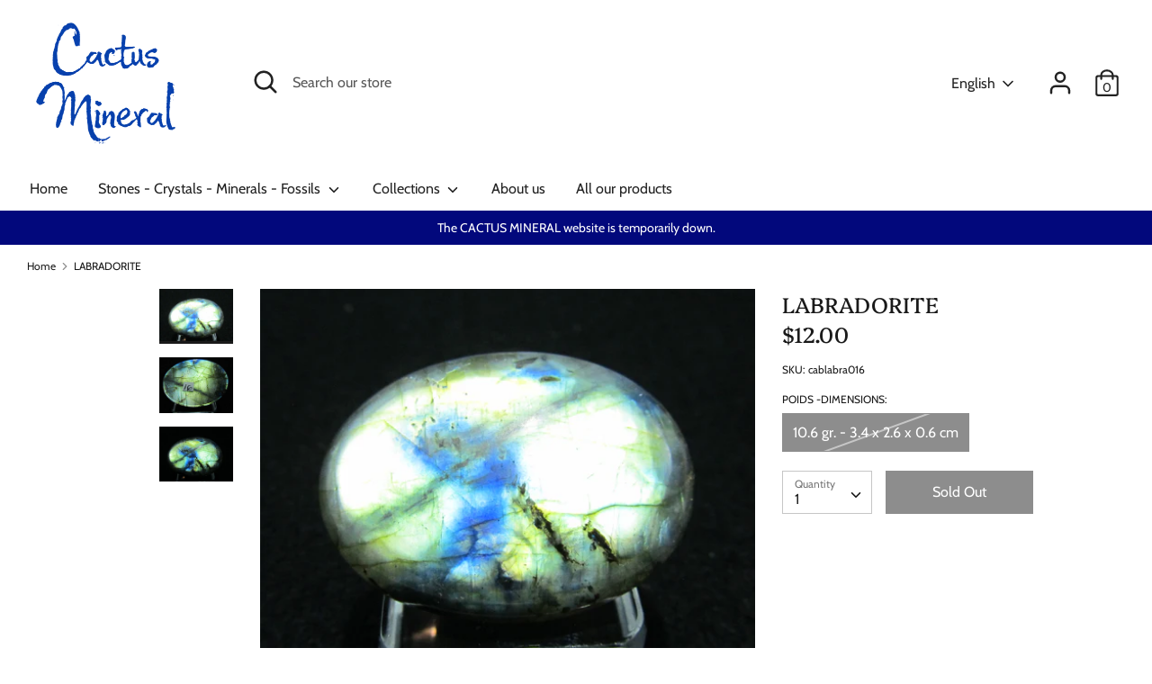

--- FILE ---
content_type: text/html; charset=utf-8
request_url: https://cactusmineral.com/en/products/labradorite-44
body_size: 24322
content:
<!doctype html>
<html class="no-js supports-no-cookies" lang="en">
<head>
  <!-- Boost 1.6.4 -->
  <meta charset="utf-8">
  <meta http-equiv="X-UA-Compatible" content="IE=edge">
  <meta name="viewport" content="width=device-width,initial-scale=1">
  <meta name="theme-color" content="#1a1a1a">
  <link rel="canonical" href="https://cactusmineral.com/en/products/labradorite-44">

  
    <link rel="shortcut icon" href="//cactusmineral.com/cdn/shop/files/logo_size_7d301652-404b-47cb-b12f-3d4483dd08ea_32x32.jpg?v=1613784908" type="image/png">
  

  
  <title>
    LABRADORITE
    
    
    
      &ndash; Cactus Mineral
    
  </title>

  
    <meta name="description" content="LABRADORITE is an essential protection stone. It is the stone of therapists. Incredibly beautiful, it reflects a spectrum of color ranging from yellow, to jet blue through an infinity of shades of green.It is an essential stone because labradorite has the properties of acting as a barrier, a shield like a sponge by abs">
  

  


<meta property="og:site_name" content="Cactus Mineral">
<meta property="og:url" content="https://cactusmineral.com/en/products/labradorite-44">
<meta property="og:title" content="LABRADORITE">
<meta property="og:type" content="product">
<meta property="og:description" content="LABRADORITE is an essential protection stone. It is the stone of therapists. Incredibly beautiful, it reflects a spectrum of color ranging from yellow, to jet blue through an infinity of shades of green.It is an essential stone because labradorite has the properties of acting as a barrier, a shield like a sponge by abs">

  <meta property="og:price:amount" content="12.00">
  <meta property="og:price:currency" content="CAD">

<meta property="og:image" content="http://cactusmineral.com/cdn/shop/products/labradorite-IMG_7434_1200x1200.jpg?v=1613949250">
      <meta property="og:image:width" content="1600">
      <meta property="og:image:height" content="1200">
    <meta property="og:image" content="http://cactusmineral.com/cdn/shop/products/labradorite-IMG_7436_1200x1200.jpg?v=1613949250">
      <meta property="og:image:width" content="1600">
      <meta property="og:image:height" content="1200">
    <meta property="og:image" content="http://cactusmineral.com/cdn/shop/products/labradorite-IMG_7435_1200x1200.jpg?v=1613949267">
      <meta property="og:image:width" content="1600">
      <meta property="og:image:height" content="1200">
    
<meta property="og:image:secure_url" content="https://cactusmineral.com/cdn/shop/products/labradorite-IMG_7434_1200x1200.jpg?v=1613949250"><meta property="og:image:secure_url" content="https://cactusmineral.com/cdn/shop/products/labradorite-IMG_7436_1200x1200.jpg?v=1613949250"><meta property="og:image:secure_url" content="https://cactusmineral.com/cdn/shop/products/labradorite-IMG_7435_1200x1200.jpg?v=1613949267">


<meta name="twitter:card" content="summary_large_image">
<meta name="twitter:title" content="LABRADORITE">
<meta name="twitter:description" content="LABRADORITE is an essential protection stone. It is the stone of therapists. Incredibly beautiful, it reflects a spectrum of color ranging from yellow, to jet blue through an infinity of shades of green.It is an essential stone because labradorite has the properties of acting as a barrier, a shield like a sponge by abs">


  <link href="//cactusmineral.com/cdn/shop/t/7/assets/styles.css?v=41092616470912144491759261587" rel="stylesheet" type="text/css" media="all" />

  <script>
    document.documentElement.className = document.documentElement.className.replace('no-js', 'js');
    window.theme = window.theme || {};
    window.slate = window.slate || {};
    theme.moneyFormat = "\u003cspan class=money\u003e${{amount}}\u003c\/span\u003e",
    theme.strings = {
      addToCart: "Add to Cart",
      unavailable: "Unavailable",
      addressError: "Error looking up that address",
      addressNoResults: "No results for that address",
      addressQueryLimit: "You have exceeded the Google API usage limit. Consider upgrading to a \u003ca href=\"https:\/\/developers.google.com\/maps\/premium\/usage-limits\"\u003ePremium Plan\u003c\/a\u003e.",
      authError: "There was a problem authenticating your Google Maps API Key.",
      addingToCart: "Adding",
      addedToCart: "Added",
      addedToCartPopupTitle: "Added:",
      addedToCartPopupItems: "Items",
      addedToCartPopupSubtotal: "Subtotal",
      addedToCartPopupGoToCart: "Checkout",
      cartTermsNotChecked: "You must agree to the terms and conditions before continuing.",
      searchLoading: "Loading",
      searchMoreResults: "See all results",
      searchNoResults: "No results",
      priceFrom: "From",
      quantityTooHigh: "You can only have {{ quantity }} in your cart",
      onSale: "On Sale",
      soldOut: "Sold Out",
      unitPriceSeparator: " \/ ",
      close: "Close",
      cart_shipping_calculator_hide_calculator: "Hide shipping calculator",
      cart_shipping_calculator_title: "Get shipping estimates",
      cart_general_hide_note: "Hide instructions for seller",
      cart_general_show_note: "Add instructions for seller",
      previous: "Previous",
      next: "Next"
    }
    theme.routes = {
      account_login_url: '/en/account/login',
      account_register_url: '/en/account/register',
      account_addresses_url: '/en/account/addresses',
      search_url: '/en/search',
      cart_url: '/en/cart',
      cart_add_url: '/en/cart/add',
      cart_change_url: '/en/cart/change',
      product_recommendations_url: '/en/recommendations/products'
    }
    theme.settings = {
      uniformProductGridImagesEnabled: true,
      soldLabelEnabled: true,
      saleLabelEnabled: true,
      gridShowVendor: false
    }
  </script>

  

  <script src="//cactusmineral.com/cdn/shop/t/7/assets/vendor.js?v=89831344667855923571611255937" defer="defer"></script>
  <script src="//cactusmineral.com/cdn/shop/t/7/assets/theme.js?v=97494146166510834981611255936" defer="defer"></script>

  <script>window.performance && window.performance.mark && window.performance.mark('shopify.content_for_header.start');</script><meta id="shopify-digital-wallet" name="shopify-digital-wallet" content="/49247879321/digital_wallets/dialog">
<meta name="shopify-checkout-api-token" content="8a3f078c1d146041b12dc6cbb5411813">
<meta id="in-context-paypal-metadata" data-shop-id="49247879321" data-venmo-supported="false" data-environment="production" data-locale="en_US" data-paypal-v4="true" data-currency="CAD">
<link rel="alternate" hreflang="x-default" href="https://cactusmineral.com/products/labradorite-44">
<link rel="alternate" hreflang="fr" href="https://cactusmineral.com/products/labradorite-44">
<link rel="alternate" hreflang="en" href="https://cactusmineral.com/en/products/labradorite-44">
<link rel="alternate" type="application/json+oembed" href="https://cactusmineral.com/en/products/labradorite-44.oembed">
<script async="async" src="/checkouts/internal/preloads.js?locale=en-CA"></script>
<link rel="preconnect" href="https://shop.app" crossorigin="anonymous">
<script async="async" src="https://shop.app/checkouts/internal/preloads.js?locale=en-CA&shop_id=49247879321" crossorigin="anonymous"></script>
<script id="shopify-features" type="application/json">{"accessToken":"8a3f078c1d146041b12dc6cbb5411813","betas":["rich-media-storefront-analytics"],"domain":"cactusmineral.com","predictiveSearch":true,"shopId":49247879321,"locale":"en"}</script>
<script>var Shopify = Shopify || {};
Shopify.shop = "cactus-mineral.myshopify.com";
Shopify.locale = "en";
Shopify.currency = {"active":"CAD","rate":"1.0"};
Shopify.country = "CA";
Shopify.theme = {"name":"Boost  Master 22-04-2023","id":118108127385,"schema_name":"Boost","schema_version":"1.6.4","theme_store_id":863,"role":"main"};
Shopify.theme.handle = "null";
Shopify.theme.style = {"id":null,"handle":null};
Shopify.cdnHost = "cactusmineral.com/cdn";
Shopify.routes = Shopify.routes || {};
Shopify.routes.root = "/en/";</script>
<script type="module">!function(o){(o.Shopify=o.Shopify||{}).modules=!0}(window);</script>
<script>!function(o){function n(){var o=[];function n(){o.push(Array.prototype.slice.apply(arguments))}return n.q=o,n}var t=o.Shopify=o.Shopify||{};t.loadFeatures=n(),t.autoloadFeatures=n()}(window);</script>
<script>
  window.ShopifyPay = window.ShopifyPay || {};
  window.ShopifyPay.apiHost = "shop.app\/pay";
  window.ShopifyPay.redirectState = null;
</script>
<script id="shop-js-analytics" type="application/json">{"pageType":"product"}</script>
<script defer="defer" async type="module" src="//cactusmineral.com/cdn/shopifycloud/shop-js/modules/v2/client.init-shop-cart-sync_DlSlHazZ.en.esm.js"></script>
<script defer="defer" async type="module" src="//cactusmineral.com/cdn/shopifycloud/shop-js/modules/v2/chunk.common_D16XZWos.esm.js"></script>
<script type="module">
  await import("//cactusmineral.com/cdn/shopifycloud/shop-js/modules/v2/client.init-shop-cart-sync_DlSlHazZ.en.esm.js");
await import("//cactusmineral.com/cdn/shopifycloud/shop-js/modules/v2/chunk.common_D16XZWos.esm.js");

  window.Shopify.SignInWithShop?.initShopCartSync?.({"fedCMEnabled":true,"windoidEnabled":true});

</script>
<script>
  window.Shopify = window.Shopify || {};
  if (!window.Shopify.featureAssets) window.Shopify.featureAssets = {};
  window.Shopify.featureAssets['shop-js'] = {"shop-cart-sync":["modules/v2/client.shop-cart-sync_DKWYiEUO.en.esm.js","modules/v2/chunk.common_D16XZWos.esm.js"],"init-fed-cm":["modules/v2/client.init-fed-cm_vfPMjZAC.en.esm.js","modules/v2/chunk.common_D16XZWos.esm.js"],"init-shop-email-lookup-coordinator":["modules/v2/client.init-shop-email-lookup-coordinator_CR38P6MB.en.esm.js","modules/v2/chunk.common_D16XZWos.esm.js"],"init-shop-cart-sync":["modules/v2/client.init-shop-cart-sync_DlSlHazZ.en.esm.js","modules/v2/chunk.common_D16XZWos.esm.js"],"shop-cash-offers":["modules/v2/client.shop-cash-offers_CJw4IQ6B.en.esm.js","modules/v2/chunk.common_D16XZWos.esm.js","modules/v2/chunk.modal_UwFWkumu.esm.js"],"shop-toast-manager":["modules/v2/client.shop-toast-manager_BY778Uv6.en.esm.js","modules/v2/chunk.common_D16XZWos.esm.js"],"init-windoid":["modules/v2/client.init-windoid_DVhZdEm3.en.esm.js","modules/v2/chunk.common_D16XZWos.esm.js"],"shop-button":["modules/v2/client.shop-button_D2ZzKUPa.en.esm.js","modules/v2/chunk.common_D16XZWos.esm.js"],"avatar":["modules/v2/client.avatar_BTnouDA3.en.esm.js"],"init-customer-accounts-sign-up":["modules/v2/client.init-customer-accounts-sign-up_CQZUmjGN.en.esm.js","modules/v2/client.shop-login-button_Cu5K-F7X.en.esm.js","modules/v2/chunk.common_D16XZWos.esm.js","modules/v2/chunk.modal_UwFWkumu.esm.js"],"pay-button":["modules/v2/client.pay-button_CcBqbGU7.en.esm.js","modules/v2/chunk.common_D16XZWos.esm.js"],"init-shop-for-new-customer-accounts":["modules/v2/client.init-shop-for-new-customer-accounts_B5DR5JTE.en.esm.js","modules/v2/client.shop-login-button_Cu5K-F7X.en.esm.js","modules/v2/chunk.common_D16XZWos.esm.js","modules/v2/chunk.modal_UwFWkumu.esm.js"],"shop-login-button":["modules/v2/client.shop-login-button_Cu5K-F7X.en.esm.js","modules/v2/chunk.common_D16XZWos.esm.js","modules/v2/chunk.modal_UwFWkumu.esm.js"],"shop-follow-button":["modules/v2/client.shop-follow-button_BX8Slf17.en.esm.js","modules/v2/chunk.common_D16XZWos.esm.js","modules/v2/chunk.modal_UwFWkumu.esm.js"],"init-customer-accounts":["modules/v2/client.init-customer-accounts_DjKkmQ2w.en.esm.js","modules/v2/client.shop-login-button_Cu5K-F7X.en.esm.js","modules/v2/chunk.common_D16XZWos.esm.js","modules/v2/chunk.modal_UwFWkumu.esm.js"],"lead-capture":["modules/v2/client.lead-capture_ChWCg7nV.en.esm.js","modules/v2/chunk.common_D16XZWos.esm.js","modules/v2/chunk.modal_UwFWkumu.esm.js"],"checkout-modal":["modules/v2/client.checkout-modal_DPnpVyv-.en.esm.js","modules/v2/chunk.common_D16XZWos.esm.js","modules/v2/chunk.modal_UwFWkumu.esm.js"],"shop-login":["modules/v2/client.shop-login_leRXJtcZ.en.esm.js","modules/v2/chunk.common_D16XZWos.esm.js","modules/v2/chunk.modal_UwFWkumu.esm.js"],"payment-terms":["modules/v2/client.payment-terms_Bp9K0NXD.en.esm.js","modules/v2/chunk.common_D16XZWos.esm.js","modules/v2/chunk.modal_UwFWkumu.esm.js"]};
</script>
<script id="__st">var __st={"a":49247879321,"offset":-18000,"reqid":"7e2c198d-c156-471e-afbd-a7303ebb1a29-1768583386","pageurl":"cactusmineral.com\/en\/products\/labradorite-44","u":"3c70354b5619","p":"product","rtyp":"product","rid":6161309401241};</script>
<script>window.ShopifyPaypalV4VisibilityTracking = true;</script>
<script id="captcha-bootstrap">!function(){'use strict';const t='contact',e='account',n='new_comment',o=[[t,t],['blogs',n],['comments',n],[t,'customer']],c=[[e,'customer_login'],[e,'guest_login'],[e,'recover_customer_password'],[e,'create_customer']],r=t=>t.map((([t,e])=>`form[action*='/${t}']:not([data-nocaptcha='true']) input[name='form_type'][value='${e}']`)).join(','),a=t=>()=>t?[...document.querySelectorAll(t)].map((t=>t.form)):[];function s(){const t=[...o],e=r(t);return a(e)}const i='password',u='form_key',d=['recaptcha-v3-token','g-recaptcha-response','h-captcha-response',i],f=()=>{try{return window.sessionStorage}catch{return}},m='__shopify_v',_=t=>t.elements[u];function p(t,e,n=!1){try{const o=window.sessionStorage,c=JSON.parse(o.getItem(e)),{data:r}=function(t){const{data:e,action:n}=t;return t[m]||n?{data:e,action:n}:{data:t,action:n}}(c);for(const[e,n]of Object.entries(r))t.elements[e]&&(t.elements[e].value=n);n&&o.removeItem(e)}catch(o){console.error('form repopulation failed',{error:o})}}const l='form_type',E='cptcha';function T(t){t.dataset[E]=!0}const w=window,h=w.document,L='Shopify',v='ce_forms',y='captcha';let A=!1;((t,e)=>{const n=(g='f06e6c50-85a8-45c8-87d0-21a2b65856fe',I='https://cdn.shopify.com/shopifycloud/storefront-forms-hcaptcha/ce_storefront_forms_captcha_hcaptcha.v1.5.2.iife.js',D={infoText:'Protected by hCaptcha',privacyText:'Privacy',termsText:'Terms'},(t,e,n)=>{const o=w[L][v],c=o.bindForm;if(c)return c(t,g,e,D).then(n);var r;o.q.push([[t,g,e,D],n]),r=I,A||(h.body.append(Object.assign(h.createElement('script'),{id:'captcha-provider',async:!0,src:r})),A=!0)});var g,I,D;w[L]=w[L]||{},w[L][v]=w[L][v]||{},w[L][v].q=[],w[L][y]=w[L][y]||{},w[L][y].protect=function(t,e){n(t,void 0,e),T(t)},Object.freeze(w[L][y]),function(t,e,n,w,h,L){const[v,y,A,g]=function(t,e,n){const i=e?o:[],u=t?c:[],d=[...i,...u],f=r(d),m=r(i),_=r(d.filter((([t,e])=>n.includes(e))));return[a(f),a(m),a(_),s()]}(w,h,L),I=t=>{const e=t.target;return e instanceof HTMLFormElement?e:e&&e.form},D=t=>v().includes(t);t.addEventListener('submit',(t=>{const e=I(t);if(!e)return;const n=D(e)&&!e.dataset.hcaptchaBound&&!e.dataset.recaptchaBound,o=_(e),c=g().includes(e)&&(!o||!o.value);(n||c)&&t.preventDefault(),c&&!n&&(function(t){try{if(!f())return;!function(t){const e=f();if(!e)return;const n=_(t);if(!n)return;const o=n.value;o&&e.removeItem(o)}(t);const e=Array.from(Array(32),(()=>Math.random().toString(36)[2])).join('');!function(t,e){_(t)||t.append(Object.assign(document.createElement('input'),{type:'hidden',name:u})),t.elements[u].value=e}(t,e),function(t,e){const n=f();if(!n)return;const o=[...t.querySelectorAll(`input[type='${i}']`)].map((({name:t})=>t)),c=[...d,...o],r={};for(const[a,s]of new FormData(t).entries())c.includes(a)||(r[a]=s);n.setItem(e,JSON.stringify({[m]:1,action:t.action,data:r}))}(t,e)}catch(e){console.error('failed to persist form',e)}}(e),e.submit())}));const S=(t,e)=>{t&&!t.dataset[E]&&(n(t,e.some((e=>e===t))),T(t))};for(const o of['focusin','change'])t.addEventListener(o,(t=>{const e=I(t);D(e)&&S(e,y())}));const B=e.get('form_key'),M=e.get(l),P=B&&M;t.addEventListener('DOMContentLoaded',(()=>{const t=y();if(P)for(const e of t)e.elements[l].value===M&&p(e,B);[...new Set([...A(),...v().filter((t=>'true'===t.dataset.shopifyCaptcha))])].forEach((e=>S(e,t)))}))}(h,new URLSearchParams(w.location.search),n,t,e,['guest_login'])})(!0,!0)}();</script>
<script integrity="sha256-4kQ18oKyAcykRKYeNunJcIwy7WH5gtpwJnB7kiuLZ1E=" data-source-attribution="shopify.loadfeatures" defer="defer" src="//cactusmineral.com/cdn/shopifycloud/storefront/assets/storefront/load_feature-a0a9edcb.js" crossorigin="anonymous"></script>
<script crossorigin="anonymous" defer="defer" src="//cactusmineral.com/cdn/shopifycloud/storefront/assets/shopify_pay/storefront-65b4c6d7.js?v=20250812"></script>
<script data-source-attribution="shopify.dynamic_checkout.dynamic.init">var Shopify=Shopify||{};Shopify.PaymentButton=Shopify.PaymentButton||{isStorefrontPortableWallets:!0,init:function(){window.Shopify.PaymentButton.init=function(){};var t=document.createElement("script");t.src="https://cactusmineral.com/cdn/shopifycloud/portable-wallets/latest/portable-wallets.en.js",t.type="module",document.head.appendChild(t)}};
</script>
<script data-source-attribution="shopify.dynamic_checkout.buyer_consent">
  function portableWalletsHideBuyerConsent(e){var t=document.getElementById("shopify-buyer-consent"),n=document.getElementById("shopify-subscription-policy-button");t&&n&&(t.classList.add("hidden"),t.setAttribute("aria-hidden","true"),n.removeEventListener("click",e))}function portableWalletsShowBuyerConsent(e){var t=document.getElementById("shopify-buyer-consent"),n=document.getElementById("shopify-subscription-policy-button");t&&n&&(t.classList.remove("hidden"),t.removeAttribute("aria-hidden"),n.addEventListener("click",e))}window.Shopify?.PaymentButton&&(window.Shopify.PaymentButton.hideBuyerConsent=portableWalletsHideBuyerConsent,window.Shopify.PaymentButton.showBuyerConsent=portableWalletsShowBuyerConsent);
</script>
<script data-source-attribution="shopify.dynamic_checkout.cart.bootstrap">document.addEventListener("DOMContentLoaded",(function(){function t(){return document.querySelector("shopify-accelerated-checkout-cart, shopify-accelerated-checkout")}if(t())Shopify.PaymentButton.init();else{new MutationObserver((function(e,n){t()&&(Shopify.PaymentButton.init(),n.disconnect())})).observe(document.body,{childList:!0,subtree:!0})}}));
</script>
<link id="shopify-accelerated-checkout-styles" rel="stylesheet" media="screen" href="https://cactusmineral.com/cdn/shopifycloud/portable-wallets/latest/accelerated-checkout-backwards-compat.css" crossorigin="anonymous">
<style id="shopify-accelerated-checkout-cart">
        #shopify-buyer-consent {
  margin-top: 1em;
  display: inline-block;
  width: 100%;
}

#shopify-buyer-consent.hidden {
  display: none;
}

#shopify-subscription-policy-button {
  background: none;
  border: none;
  padding: 0;
  text-decoration: underline;
  font-size: inherit;
  cursor: pointer;
}

#shopify-subscription-policy-button::before {
  box-shadow: none;
}

      </style>
<script id="sections-script" data-sections="product-recommendations" defer="defer" src="//cactusmineral.com/cdn/shop/t/7/compiled_assets/scripts.js?666"></script>
<script>window.performance && window.performance.mark && window.performance.mark('shopify.content_for_header.end');</script>
<link href="https://monorail-edge.shopifysvc.com" rel="dns-prefetch">
<script>(function(){if ("sendBeacon" in navigator && "performance" in window) {try {var session_token_from_headers = performance.getEntriesByType('navigation')[0].serverTiming.find(x => x.name == '_s').description;} catch {var session_token_from_headers = undefined;}var session_cookie_matches = document.cookie.match(/_shopify_s=([^;]*)/);var session_token_from_cookie = session_cookie_matches && session_cookie_matches.length === 2 ? session_cookie_matches[1] : "";var session_token = session_token_from_headers || session_token_from_cookie || "";function handle_abandonment_event(e) {var entries = performance.getEntries().filter(function(entry) {return /monorail-edge.shopifysvc.com/.test(entry.name);});if (!window.abandonment_tracked && entries.length === 0) {window.abandonment_tracked = true;var currentMs = Date.now();var navigation_start = performance.timing.navigationStart;var payload = {shop_id: 49247879321,url: window.location.href,navigation_start,duration: currentMs - navigation_start,session_token,page_type: "product"};window.navigator.sendBeacon("https://monorail-edge.shopifysvc.com/v1/produce", JSON.stringify({schema_id: "online_store_buyer_site_abandonment/1.1",payload: payload,metadata: {event_created_at_ms: currentMs,event_sent_at_ms: currentMs}}));}}window.addEventListener('pagehide', handle_abandonment_event);}}());</script>
<script id="web-pixels-manager-setup">(function e(e,d,r,n,o){if(void 0===o&&(o={}),!Boolean(null===(a=null===(i=window.Shopify)||void 0===i?void 0:i.analytics)||void 0===a?void 0:a.replayQueue)){var i,a;window.Shopify=window.Shopify||{};var t=window.Shopify;t.analytics=t.analytics||{};var s=t.analytics;s.replayQueue=[],s.publish=function(e,d,r){return s.replayQueue.push([e,d,r]),!0};try{self.performance.mark("wpm:start")}catch(e){}var l=function(){var e={modern:/Edge?\/(1{2}[4-9]|1[2-9]\d|[2-9]\d{2}|\d{4,})\.\d+(\.\d+|)|Firefox\/(1{2}[4-9]|1[2-9]\d|[2-9]\d{2}|\d{4,})\.\d+(\.\d+|)|Chrom(ium|e)\/(9{2}|\d{3,})\.\d+(\.\d+|)|(Maci|X1{2}).+ Version\/(15\.\d+|(1[6-9]|[2-9]\d|\d{3,})\.\d+)([,.]\d+|)( \(\w+\)|)( Mobile\/\w+|) Safari\/|Chrome.+OPR\/(9{2}|\d{3,})\.\d+\.\d+|(CPU[ +]OS|iPhone[ +]OS|CPU[ +]iPhone|CPU IPhone OS|CPU iPad OS)[ +]+(15[._]\d+|(1[6-9]|[2-9]\d|\d{3,})[._]\d+)([._]\d+|)|Android:?[ /-](13[3-9]|1[4-9]\d|[2-9]\d{2}|\d{4,})(\.\d+|)(\.\d+|)|Android.+Firefox\/(13[5-9]|1[4-9]\d|[2-9]\d{2}|\d{4,})\.\d+(\.\d+|)|Android.+Chrom(ium|e)\/(13[3-9]|1[4-9]\d|[2-9]\d{2}|\d{4,})\.\d+(\.\d+|)|SamsungBrowser\/([2-9]\d|\d{3,})\.\d+/,legacy:/Edge?\/(1[6-9]|[2-9]\d|\d{3,})\.\d+(\.\d+|)|Firefox\/(5[4-9]|[6-9]\d|\d{3,})\.\d+(\.\d+|)|Chrom(ium|e)\/(5[1-9]|[6-9]\d|\d{3,})\.\d+(\.\d+|)([\d.]+$|.*Safari\/(?![\d.]+ Edge\/[\d.]+$))|(Maci|X1{2}).+ Version\/(10\.\d+|(1[1-9]|[2-9]\d|\d{3,})\.\d+)([,.]\d+|)( \(\w+\)|)( Mobile\/\w+|) Safari\/|Chrome.+OPR\/(3[89]|[4-9]\d|\d{3,})\.\d+\.\d+|(CPU[ +]OS|iPhone[ +]OS|CPU[ +]iPhone|CPU IPhone OS|CPU iPad OS)[ +]+(10[._]\d+|(1[1-9]|[2-9]\d|\d{3,})[._]\d+)([._]\d+|)|Android:?[ /-](13[3-9]|1[4-9]\d|[2-9]\d{2}|\d{4,})(\.\d+|)(\.\d+|)|Mobile Safari.+OPR\/([89]\d|\d{3,})\.\d+\.\d+|Android.+Firefox\/(13[5-9]|1[4-9]\d|[2-9]\d{2}|\d{4,})\.\d+(\.\d+|)|Android.+Chrom(ium|e)\/(13[3-9]|1[4-9]\d|[2-9]\d{2}|\d{4,})\.\d+(\.\d+|)|Android.+(UC? ?Browser|UCWEB|U3)[ /]?(15\.([5-9]|\d{2,})|(1[6-9]|[2-9]\d|\d{3,})\.\d+)\.\d+|SamsungBrowser\/(5\.\d+|([6-9]|\d{2,})\.\d+)|Android.+MQ{2}Browser\/(14(\.(9|\d{2,})|)|(1[5-9]|[2-9]\d|\d{3,})(\.\d+|))(\.\d+|)|K[Aa][Ii]OS\/(3\.\d+|([4-9]|\d{2,})\.\d+)(\.\d+|)/},d=e.modern,r=e.legacy,n=navigator.userAgent;return n.match(d)?"modern":n.match(r)?"legacy":"unknown"}(),u="modern"===l?"modern":"legacy",c=(null!=n?n:{modern:"",legacy:""})[u],f=function(e){return[e.baseUrl,"/wpm","/b",e.hashVersion,"modern"===e.buildTarget?"m":"l",".js"].join("")}({baseUrl:d,hashVersion:r,buildTarget:u}),m=function(e){var d=e.version,r=e.bundleTarget,n=e.surface,o=e.pageUrl,i=e.monorailEndpoint;return{emit:function(e){var a=e.status,t=e.errorMsg,s=(new Date).getTime(),l=JSON.stringify({metadata:{event_sent_at_ms:s},events:[{schema_id:"web_pixels_manager_load/3.1",payload:{version:d,bundle_target:r,page_url:o,status:a,surface:n,error_msg:t},metadata:{event_created_at_ms:s}}]});if(!i)return console&&console.warn&&console.warn("[Web Pixels Manager] No Monorail endpoint provided, skipping logging."),!1;try{return self.navigator.sendBeacon.bind(self.navigator)(i,l)}catch(e){}var u=new XMLHttpRequest;try{return u.open("POST",i,!0),u.setRequestHeader("Content-Type","text/plain"),u.send(l),!0}catch(e){return console&&console.warn&&console.warn("[Web Pixels Manager] Got an unhandled error while logging to Monorail."),!1}}}}({version:r,bundleTarget:l,surface:e.surface,pageUrl:self.location.href,monorailEndpoint:e.monorailEndpoint});try{o.browserTarget=l,function(e){var d=e.src,r=e.async,n=void 0===r||r,o=e.onload,i=e.onerror,a=e.sri,t=e.scriptDataAttributes,s=void 0===t?{}:t,l=document.createElement("script"),u=document.querySelector("head"),c=document.querySelector("body");if(l.async=n,l.src=d,a&&(l.integrity=a,l.crossOrigin="anonymous"),s)for(var f in s)if(Object.prototype.hasOwnProperty.call(s,f))try{l.dataset[f]=s[f]}catch(e){}if(o&&l.addEventListener("load",o),i&&l.addEventListener("error",i),u)u.appendChild(l);else{if(!c)throw new Error("Did not find a head or body element to append the script");c.appendChild(l)}}({src:f,async:!0,onload:function(){if(!function(){var e,d;return Boolean(null===(d=null===(e=window.Shopify)||void 0===e?void 0:e.analytics)||void 0===d?void 0:d.initialized)}()){var d=window.webPixelsManager.init(e)||void 0;if(d){var r=window.Shopify.analytics;r.replayQueue.forEach((function(e){var r=e[0],n=e[1],o=e[2];d.publishCustomEvent(r,n,o)})),r.replayQueue=[],r.publish=d.publishCustomEvent,r.visitor=d.visitor,r.initialized=!0}}},onerror:function(){return m.emit({status:"failed",errorMsg:"".concat(f," has failed to load")})},sri:function(e){var d=/^sha384-[A-Za-z0-9+/=]+$/;return"string"==typeof e&&d.test(e)}(c)?c:"",scriptDataAttributes:o}),m.emit({status:"loading"})}catch(e){m.emit({status:"failed",errorMsg:(null==e?void 0:e.message)||"Unknown error"})}}})({shopId: 49247879321,storefrontBaseUrl: "https://cactusmineral.com",extensionsBaseUrl: "https://extensions.shopifycdn.com/cdn/shopifycloud/web-pixels-manager",monorailEndpoint: "https://monorail-edge.shopifysvc.com/unstable/produce_batch",surface: "storefront-renderer",enabledBetaFlags: ["2dca8a86"],webPixelsConfigList: [{"id":"516096153","configuration":"{\"config\":\"{\\\"pixel_id\\\":\\\"G-PQMKH7DKTY\\\",\\\"gtag_events\\\":[{\\\"type\\\":\\\"purchase\\\",\\\"action_label\\\":\\\"G-PQMKH7DKTY\\\"},{\\\"type\\\":\\\"page_view\\\",\\\"action_label\\\":\\\"G-PQMKH7DKTY\\\"},{\\\"type\\\":\\\"view_item\\\",\\\"action_label\\\":\\\"G-PQMKH7DKTY\\\"},{\\\"type\\\":\\\"search\\\",\\\"action_label\\\":\\\"G-PQMKH7DKTY\\\"},{\\\"type\\\":\\\"add_to_cart\\\",\\\"action_label\\\":\\\"G-PQMKH7DKTY\\\"},{\\\"type\\\":\\\"begin_checkout\\\",\\\"action_label\\\":\\\"G-PQMKH7DKTY\\\"},{\\\"type\\\":\\\"add_payment_info\\\",\\\"action_label\\\":\\\"G-PQMKH7DKTY\\\"}],\\\"enable_monitoring_mode\\\":false}\"}","eventPayloadVersion":"v1","runtimeContext":"OPEN","scriptVersion":"b2a88bafab3e21179ed38636efcd8a93","type":"APP","apiClientId":1780363,"privacyPurposes":[],"dataSharingAdjustments":{"protectedCustomerApprovalScopes":["read_customer_address","read_customer_email","read_customer_name","read_customer_personal_data","read_customer_phone"]}},{"id":"shopify-app-pixel","configuration":"{}","eventPayloadVersion":"v1","runtimeContext":"STRICT","scriptVersion":"0450","apiClientId":"shopify-pixel","type":"APP","privacyPurposes":["ANALYTICS","MARKETING"]},{"id":"shopify-custom-pixel","eventPayloadVersion":"v1","runtimeContext":"LAX","scriptVersion":"0450","apiClientId":"shopify-pixel","type":"CUSTOM","privacyPurposes":["ANALYTICS","MARKETING"]}],isMerchantRequest: false,initData: {"shop":{"name":"Cactus Mineral","paymentSettings":{"currencyCode":"CAD"},"myshopifyDomain":"cactus-mineral.myshopify.com","countryCode":"CA","storefrontUrl":"https:\/\/cactusmineral.com\/en"},"customer":null,"cart":null,"checkout":null,"productVariants":[{"price":{"amount":12.0,"currencyCode":"CAD"},"product":{"title":"LABRADORITE","vendor":"Cactus Mineral","id":"6161309401241","untranslatedTitle":"LABRADORITE","url":"\/en\/products\/labradorite-44","type":"cabochons"},"id":"38097754718361","image":{"src":"\/\/cactusmineral.com\/cdn\/shop\/products\/labradorite-IMG_7434.jpg?v=1613949250"},"sku":"cablabra016","title":"10.6 gr. - 3.4 x 2.6 x 0.6 cm","untranslatedTitle":"10.6 gr. - 3.4 x 2.6 x 0.6 cm"}],"purchasingCompany":null},},"https://cactusmineral.com/cdn","fcfee988w5aeb613cpc8e4bc33m6693e112",{"modern":"","legacy":""},{"shopId":"49247879321","storefrontBaseUrl":"https:\/\/cactusmineral.com","extensionBaseUrl":"https:\/\/extensions.shopifycdn.com\/cdn\/shopifycloud\/web-pixels-manager","surface":"storefront-renderer","enabledBetaFlags":"[\"2dca8a86\"]","isMerchantRequest":"false","hashVersion":"fcfee988w5aeb613cpc8e4bc33m6693e112","publish":"custom","events":"[[\"page_viewed\",{}],[\"product_viewed\",{\"productVariant\":{\"price\":{\"amount\":12.0,\"currencyCode\":\"CAD\"},\"product\":{\"title\":\"LABRADORITE\",\"vendor\":\"Cactus Mineral\",\"id\":\"6161309401241\",\"untranslatedTitle\":\"LABRADORITE\",\"url\":\"\/en\/products\/labradorite-44\",\"type\":\"cabochons\"},\"id\":\"38097754718361\",\"image\":{\"src\":\"\/\/cactusmineral.com\/cdn\/shop\/products\/labradorite-IMG_7434.jpg?v=1613949250\"},\"sku\":\"cablabra016\",\"title\":\"10.6 gr. - 3.4 x 2.6 x 0.6 cm\",\"untranslatedTitle\":\"10.6 gr. - 3.4 x 2.6 x 0.6 cm\"}}]]"});</script><script>
  window.ShopifyAnalytics = window.ShopifyAnalytics || {};
  window.ShopifyAnalytics.meta = window.ShopifyAnalytics.meta || {};
  window.ShopifyAnalytics.meta.currency = 'CAD';
  var meta = {"product":{"id":6161309401241,"gid":"gid:\/\/shopify\/Product\/6161309401241","vendor":"Cactus Mineral","type":"cabochons","handle":"labradorite-44","variants":[{"id":38097754718361,"price":1200,"name":"LABRADORITE - 10.6 gr. - 3.4 x 2.6 x 0.6 cm","public_title":"10.6 gr. - 3.4 x 2.6 x 0.6 cm","sku":"cablabra016"}],"remote":false},"page":{"pageType":"product","resourceType":"product","resourceId":6161309401241,"requestId":"7e2c198d-c156-471e-afbd-a7303ebb1a29-1768583386"}};
  for (var attr in meta) {
    window.ShopifyAnalytics.meta[attr] = meta[attr];
  }
</script>
<script class="analytics">
  (function () {
    var customDocumentWrite = function(content) {
      var jquery = null;

      if (window.jQuery) {
        jquery = window.jQuery;
      } else if (window.Checkout && window.Checkout.$) {
        jquery = window.Checkout.$;
      }

      if (jquery) {
        jquery('body').append(content);
      }
    };

    var hasLoggedConversion = function(token) {
      if (token) {
        return document.cookie.indexOf('loggedConversion=' + token) !== -1;
      }
      return false;
    }

    var setCookieIfConversion = function(token) {
      if (token) {
        var twoMonthsFromNow = new Date(Date.now());
        twoMonthsFromNow.setMonth(twoMonthsFromNow.getMonth() + 2);

        document.cookie = 'loggedConversion=' + token + '; expires=' + twoMonthsFromNow;
      }
    }

    var trekkie = window.ShopifyAnalytics.lib = window.trekkie = window.trekkie || [];
    if (trekkie.integrations) {
      return;
    }
    trekkie.methods = [
      'identify',
      'page',
      'ready',
      'track',
      'trackForm',
      'trackLink'
    ];
    trekkie.factory = function(method) {
      return function() {
        var args = Array.prototype.slice.call(arguments);
        args.unshift(method);
        trekkie.push(args);
        return trekkie;
      };
    };
    for (var i = 0; i < trekkie.methods.length; i++) {
      var key = trekkie.methods[i];
      trekkie[key] = trekkie.factory(key);
    }
    trekkie.load = function(config) {
      trekkie.config = config || {};
      trekkie.config.initialDocumentCookie = document.cookie;
      var first = document.getElementsByTagName('script')[0];
      var script = document.createElement('script');
      script.type = 'text/javascript';
      script.onerror = function(e) {
        var scriptFallback = document.createElement('script');
        scriptFallback.type = 'text/javascript';
        scriptFallback.onerror = function(error) {
                var Monorail = {
      produce: function produce(monorailDomain, schemaId, payload) {
        var currentMs = new Date().getTime();
        var event = {
          schema_id: schemaId,
          payload: payload,
          metadata: {
            event_created_at_ms: currentMs,
            event_sent_at_ms: currentMs
          }
        };
        return Monorail.sendRequest("https://" + monorailDomain + "/v1/produce", JSON.stringify(event));
      },
      sendRequest: function sendRequest(endpointUrl, payload) {
        // Try the sendBeacon API
        if (window && window.navigator && typeof window.navigator.sendBeacon === 'function' && typeof window.Blob === 'function' && !Monorail.isIos12()) {
          var blobData = new window.Blob([payload], {
            type: 'text/plain'
          });

          if (window.navigator.sendBeacon(endpointUrl, blobData)) {
            return true;
          } // sendBeacon was not successful

        } // XHR beacon

        var xhr = new XMLHttpRequest();

        try {
          xhr.open('POST', endpointUrl);
          xhr.setRequestHeader('Content-Type', 'text/plain');
          xhr.send(payload);
        } catch (e) {
          console.log(e);
        }

        return false;
      },
      isIos12: function isIos12() {
        return window.navigator.userAgent.lastIndexOf('iPhone; CPU iPhone OS 12_') !== -1 || window.navigator.userAgent.lastIndexOf('iPad; CPU OS 12_') !== -1;
      }
    };
    Monorail.produce('monorail-edge.shopifysvc.com',
      'trekkie_storefront_load_errors/1.1',
      {shop_id: 49247879321,
      theme_id: 118108127385,
      app_name: "storefront",
      context_url: window.location.href,
      source_url: "//cactusmineral.com/cdn/s/trekkie.storefront.cd680fe47e6c39ca5d5df5f0a32d569bc48c0f27.min.js"});

        };
        scriptFallback.async = true;
        scriptFallback.src = '//cactusmineral.com/cdn/s/trekkie.storefront.cd680fe47e6c39ca5d5df5f0a32d569bc48c0f27.min.js';
        first.parentNode.insertBefore(scriptFallback, first);
      };
      script.async = true;
      script.src = '//cactusmineral.com/cdn/s/trekkie.storefront.cd680fe47e6c39ca5d5df5f0a32d569bc48c0f27.min.js';
      first.parentNode.insertBefore(script, first);
    };
    trekkie.load(
      {"Trekkie":{"appName":"storefront","development":false,"defaultAttributes":{"shopId":49247879321,"isMerchantRequest":null,"themeId":118108127385,"themeCityHash":"8188316322909204458","contentLanguage":"en","currency":"CAD","eventMetadataId":"40d12e5c-3e84-47ac-831e-2c1b7ca3d188"},"isServerSideCookieWritingEnabled":true,"monorailRegion":"shop_domain","enabledBetaFlags":["65f19447"]},"Session Attribution":{},"S2S":{"facebookCapiEnabled":false,"source":"trekkie-storefront-renderer","apiClientId":580111}}
    );

    var loaded = false;
    trekkie.ready(function() {
      if (loaded) return;
      loaded = true;

      window.ShopifyAnalytics.lib = window.trekkie;

      var originalDocumentWrite = document.write;
      document.write = customDocumentWrite;
      try { window.ShopifyAnalytics.merchantGoogleAnalytics.call(this); } catch(error) {};
      document.write = originalDocumentWrite;

      window.ShopifyAnalytics.lib.page(null,{"pageType":"product","resourceType":"product","resourceId":6161309401241,"requestId":"7e2c198d-c156-471e-afbd-a7303ebb1a29-1768583386","shopifyEmitted":true});

      var match = window.location.pathname.match(/checkouts\/(.+)\/(thank_you|post_purchase)/)
      var token = match? match[1]: undefined;
      if (!hasLoggedConversion(token)) {
        setCookieIfConversion(token);
        window.ShopifyAnalytics.lib.track("Viewed Product",{"currency":"CAD","variantId":38097754718361,"productId":6161309401241,"productGid":"gid:\/\/shopify\/Product\/6161309401241","name":"LABRADORITE - 10.6 gr. - 3.4 x 2.6 x 0.6 cm","price":"12.00","sku":"cablabra016","brand":"Cactus Mineral","variant":"10.6 gr. - 3.4 x 2.6 x 0.6 cm","category":"cabochons","nonInteraction":true,"remote":false},undefined,undefined,{"shopifyEmitted":true});
      window.ShopifyAnalytics.lib.track("monorail:\/\/trekkie_storefront_viewed_product\/1.1",{"currency":"CAD","variantId":38097754718361,"productId":6161309401241,"productGid":"gid:\/\/shopify\/Product\/6161309401241","name":"LABRADORITE - 10.6 gr. - 3.4 x 2.6 x 0.6 cm","price":"12.00","sku":"cablabra016","brand":"Cactus Mineral","variant":"10.6 gr. - 3.4 x 2.6 x 0.6 cm","category":"cabochons","nonInteraction":true,"remote":false,"referer":"https:\/\/cactusmineral.com\/en\/products\/labradorite-44"});
      }
    });


        var eventsListenerScript = document.createElement('script');
        eventsListenerScript.async = true;
        eventsListenerScript.src = "//cactusmineral.com/cdn/shopifycloud/storefront/assets/shop_events_listener-3da45d37.js";
        document.getElementsByTagName('head')[0].appendChild(eventsListenerScript);

})();</script>
  <script>
  if (!window.ga || (window.ga && typeof window.ga !== 'function')) {
    window.ga = function ga() {
      (window.ga.q = window.ga.q || []).push(arguments);
      if (window.Shopify && window.Shopify.analytics && typeof window.Shopify.analytics.publish === 'function') {
        window.Shopify.analytics.publish("ga_stub_called", {}, {sendTo: "google_osp_migration"});
      }
      console.error("Shopify's Google Analytics stub called with:", Array.from(arguments), "\nSee https://help.shopify.com/manual/promoting-marketing/pixels/pixel-migration#google for more information.");
    };
    if (window.Shopify && window.Shopify.analytics && typeof window.Shopify.analytics.publish === 'function') {
      window.Shopify.analytics.publish("ga_stub_initialized", {}, {sendTo: "google_osp_migration"});
    }
  }
</script>
<script
  defer
  src="https://cactusmineral.com/cdn/shopifycloud/perf-kit/shopify-perf-kit-3.0.4.min.js"
  data-application="storefront-renderer"
  data-shop-id="49247879321"
  data-render-region="gcp-us-central1"
  data-page-type="product"
  data-theme-instance-id="118108127385"
  data-theme-name="Boost"
  data-theme-version="1.6.4"
  data-monorail-region="shop_domain"
  data-resource-timing-sampling-rate="10"
  data-shs="true"
  data-shs-beacon="true"
  data-shs-export-with-fetch="true"
  data-shs-logs-sample-rate="1"
  data-shs-beacon-endpoint="https://cactusmineral.com/api/collect"
></script>
</head>

<body id="labradorite" class="template-product">

  <a class="in-page-link visually-hidden skip-link" href="#MainContent">Skip to content</a>

  <div id="shopify-section-header" class="shopify-section"><style data-shopify>
  
    .store-logo--image {
      width: 175px;
    }
  
</style>
<div class="site-header " data-section-id="header" data-section-type="header" role="banner">

    

    <header class="header-content container">
      <div class="page-header page-width">

        <!-- LOGO / STORE NAME --><div class="h1 store-logo store-logo--image" itemscope itemtype="http://schema.org/Organization"><!-- DESKTOP LOGO -->
  <a href="/en" itemprop="url" class="desktop-logo site-logo site-header__logo-image">
    <meta itemprop="name" content="Cactus Mineral"><img src="//cactusmineral.com/cdn/shop/files/logo_transparent_background_f1e39bab-3962-4449-b216-3dba67ef6412_350x.png?v=1613781596"
          alt="CACTUS MINERAL vente de pierres - cristaux - minéraux de permière qualité"
          itemprop="logo"></a>

  <!-- MOBILE LOGO -->
  <a href="/en" itemprop="url" class="mobile-logo site-logo site-header__logo-image">
    <meta itemprop="name" content="Cactus Mineral"><img src="//cactusmineral.com/cdn/shop/files/logo_transparent_background_f1e39bab-3962-4449-b216-3dba67ef6412_350x.png?v=1613781596"
          alt="CACTUS MINERAL vente de pierres - cristaux - minéraux de permière qualité"
          itemprop="logo"></a></div>

        

        <div class="utils relative">
          <!-- MOBILE BURGER -->
          <button class="btn btn--plain burger-icon feather-icon js-mobile-menu-icon hide-for-search" aria-label="Toggle menu">
            <svg aria-hidden="true" focusable="false" role="presentation" class="icon feather-menu" viewBox="0 0 24 24"><path d="M3 12h18M3 6h18M3 18h18"/></svg>
          </button>

          <!-- DESKTOP SEARCH -->
          
            
            <div class="utils__item search-bar search-bar--open settings-open-bar desktop-only live-search live-search--show-price">
  <div class="search-bar__container">
    <button class="btn btn--plain feather-icon icon--header search-form__icon js-search-form-focus" aria-label="Open Search">
      <svg aria-hidden="true" focusable="false" role="presentation" class="icon feather-search" viewBox="0 0 24 24"><circle cx="10.5" cy="10.5" r="7.5"/><path d="M21 21l-5.2-5.2"/></svg>
    </button>
    <span class="icon-fallback-text">Search</span>

    <form class="search-form" action="/en/search" method="get" role="search" autocomplete="off">
      <input type="hidden" name="type" value="product,article,page" />
      <input type="hidden" name="options[prefix]" value="last" />
      <label for="open-search-bar" class="label-hidden">
        Search our store
      </label>
      <input type="search"
             name="q"
             id="open-search-bar"
             value=""
             placeholder="Search our store"
             class="search-form__input"
             autocomplete="off"
             autocorrect="off">
      <button type="submit" class="btn btn--plain search-form__button" aria-label="Search">
      </button>
    </form>

    
      <button class="btn btn--plain feather-icon icon--header search-form__icon js-search-form-close mobile-search" aria-label="Close">
        <svg aria-hidden="true" focusable="false" role="presentation" class="icon feather-x" viewBox="0 0 24 24"><path d="M18 6L6 18M6 6l12 12"/></svg>
      </button>
      <span class="icon-fallback-text mobile-search">Close search</span>
    

    <div class="search-bar__results">
    </div>
  </div>
</div>



          
<!-- CURRENCY CONVERTER -->
            <div class="utils__item utils__item--currency header-localization header-localization--desktop hide-for-search">
              <form method="post" action="/en/localization" id="localization_form_desktop-header" accept-charset="UTF-8" class="selectors-form" enctype="multipart/form-data"><input type="hidden" name="form_type" value="localization" /><input type="hidden" name="utf8" value="✓" /><input type="hidden" name="_method" value="put" /><input type="hidden" name="return_to" value="/en/products/labradorite-44" /><div class="selectors-form__item">
      <h2 class="visually-hidden" id="lang-heading-desktop-header">
        Language
      </h2>

      <div class="disclosure" data-disclosure-locale>
        <button type="button" class="disclosure__toggle" aria-expanded="false" aria-controls="lang-list-desktop-header" aria-describedby="lang-heading-desktop-header" data-disclosure-toggle>
          English
          <span class="disclosure__toggle-arrow" role="presentation"><svg aria-hidden="true" focusable="false" role="presentation" class="icon feather-icon feather-chevron-down" viewBox="0 0 24 24"><path d="M6 9l6 6 6-6"/></svg>
</span>
        </button>
        <ul id="lang-list-desktop-header" class="disclosure-list" data-disclosure-list>
          
            <li class="disclosure-list__item ">
              <a class="disclosure-list__option" href="#" lang="fr"  data-value="fr" data-disclosure-option>
                français
              </a>
            </li>
            <li class="disclosure-list__item disclosure-list__item--current">
              <a class="disclosure-list__option" href="#" lang="en" aria-current="true" data-value="en" data-disclosure-option>
                English
              </a>
            </li></ul>
        <input type="hidden" name="locale_code" id="LocaleSelector-desktop-header" value="en" data-disclosure-input/>
      </div>
    </div></form>
            </div><!-- ACCOUNT -->
          
            <div class="utils__item customer-account hide-for-search">
              <a href="/en/account" class="customer-account__parent-link feather-icon icon--header" aria-haspopup="true" aria-expanded="false" aria-label="Account"><svg aria-hidden="true" focusable="false" role="presentation" class="icon icon-account" viewBox="0 0 24 24"><path d="M20 21v-2a4 4 0 0 0-4-4H8a4 4 0 0 0-4 4v2"/><circle cx="12" cy="7" r="4"/></svg></a>
              <ul class="customer-account__menu">
                
                  <li class="customer-account__link customer-login">
                    <a href="/en/account/login">
                      Log in
                    </a>
                  </li>
                  <li class="customer-account__link customer-register">
                    <a href="/en/account/register">
                    Create an account
                    </a>
                  </li>
                
              </ul>
            </div>
          

          

          <!-- MOBILE SEARCH WHEN MENU IS CLOSED -->
          <div class="utils__item hide-for-search mobile-search">
            <a href="/en/search" class="plain-link feather-icon icon--header js-search-form-open" aria-label="Search">
              <svg aria-hidden="true" focusable="false" role="presentation" class="icon feather-search" viewBox="0 0 24 24"><circle cx="10.5" cy="10.5" r="7.5"/><path d="M21 21l-5.2-5.2"/></svg>
            </a>
            <span class="icon-fallback-text">Search</span>
          </div>
          <div class="utils__item search-bar search-bar--open mobile-search">
  <div class="search-bar__container">
    <button class="btn btn--plain feather-icon icon--header search-form__icon js-search-form-focus" aria-label="Open Search">
      <svg aria-hidden="true" focusable="false" role="presentation" class="icon feather-search" viewBox="0 0 24 24"><circle cx="10.5" cy="10.5" r="7.5"/><path d="M21 21l-5.2-5.2"/></svg>
    </button>
    <span class="icon-fallback-text">Search</span>

    <form class="search-form" action="/en/search" method="get" role="search" autocomplete="off">
      <input type="hidden" name="type" value="product,article,page" />
      <input type="hidden" name="options[prefix]" value="last" />
      <label for="mobile-search-bar" class="label-hidden">
        Search our store
      </label>
      <input type="search"
             name="q"
             id="mobile-search-bar"
             value=""
             placeholder="Search our store"
             class="search-form__input"
             autocomplete="off"
             autocorrect="off">
      <button type="submit" class="btn btn--plain search-form__button" aria-label="Search">
      </button>
    </form>

    
      <button class="btn btn--plain feather-icon icon--header search-form__icon js-search-form-close mobile-search" aria-label="Close">
        <svg aria-hidden="true" focusable="false" role="presentation" class="icon feather-x" viewBox="0 0 24 24"><path d="M18 6L6 18M6 6l12 12"/></svg>
      </button>
      <span class="icon-fallback-text mobile-search">Close search</span>
    

    <div class="search-bar__results">
    </div>
  </div>
</div>





          <!-- CART -->
          
          
          <div class="utils__item header-cart hide-for-search">
            <a href="/en/cart">
              <span class="feather-icon icon--header"><svg aria-hidden="true" focusable="false" role="presentation" class="icon feather-bag" viewBox="0 0 24 28"><rect x="1" y="7" width="22" height="20" rx="2" ry="2"/><path d="M6 10V6a5 4 2 0 1 12 0v4"/></svg></span>
              <span class="header-cart__count">0</span>
            </a>
            
          </div>
          
        </div>

        
      </div>
    </header>

    

    <section class="header-navigation container">
      <nav class="navigation__container page-width">

        <!-- MOBILE MENU UTILS -->
        <div class="mobile-menu-utils"><!-- MOBILE MENU LOCALIZATION -->
            <div class="utils__item utils__item--currency header-localization header-localization--mobile hide-for-search">
              <form method="post" action="/en/localization" id="localization_form_mobile-header" accept-charset="UTF-8" class="selectors-form" enctype="multipart/form-data"><input type="hidden" name="form_type" value="localization" /><input type="hidden" name="utf8" value="✓" /><input type="hidden" name="_method" value="put" /><input type="hidden" name="return_to" value="/en/products/labradorite-44" /><div class="selectors-form__item">
      <h2 class="visually-hidden" id="lang-heading-mobile-header">
        Language
      </h2>

      <div class="disclosure" data-disclosure-locale>
        <button type="button" class="disclosure__toggle" aria-expanded="false" aria-controls="lang-list-mobile-header" aria-describedby="lang-heading-mobile-header" data-disclosure-toggle>
          English
          <span class="disclosure__toggle-arrow" role="presentation"><svg aria-hidden="true" focusable="false" role="presentation" class="icon feather-icon feather-chevron-down" viewBox="0 0 24 24"><path d="M6 9l6 6 6-6"/></svg>
</span>
        </button>
        <ul id="lang-list-mobile-header" class="disclosure-list" data-disclosure-list>
          
            <li class="disclosure-list__item ">
              <a class="disclosure-list__option" href="#" lang="fr"  data-value="fr" data-disclosure-option>
                français
              </a>
            </li>
            <li class="disclosure-list__item disclosure-list__item--current">
              <a class="disclosure-list__option" href="#" lang="en" aria-current="true" data-value="en" data-disclosure-option>
                English
              </a>
            </li></ul>
        <input type="hidden" name="locale_code" id="LocaleSelector-mobile-header" value="en" data-disclosure-input/>
      </div>
    </div></form>
            </div><!-- MOBILE MENU CLOSE -->
          <button class="btn btn--plain close-mobile-menu js-close-mobile-menu" aria-label="Close">
            <span class="feather-icon icon--header">
              <svg aria-hidden="true" focusable="false" role="presentation" class="icon feather-x" viewBox="0 0 24 24"><path d="M18 6L6 18M6 6l12 12"/></svg>
            </span>
          </button>
        </div>

        <!-- MOBILE MENU SEARCH BAR -->
        <div class="mobile-menu-search-bar">
          <div class="utils__item search-bar search-bar--open mobile-menu-search">
  <div class="search-bar__container">
    <button class="btn btn--plain feather-icon icon--header search-form__icon js-search-form-focus" aria-label="Open Search">
      <svg aria-hidden="true" focusable="false" role="presentation" class="icon feather-search" viewBox="0 0 24 24"><circle cx="10.5" cy="10.5" r="7.5"/><path d="M21 21l-5.2-5.2"/></svg>
    </button>
    <span class="icon-fallback-text">Search</span>

    <form class="search-form" action="/en/search" method="get" role="search" autocomplete="off">
      <input type="hidden" name="type" value="product,article,page" />
      <input type="hidden" name="options[prefix]" value="last" />
      <label for="mobile-menu-search" class="label-hidden">
        Search our store
      </label>
      <input type="search"
             name="q"
             id="mobile-menu-search"
             value=""
             placeholder="Search our store"
             class="search-form__input"
             autocomplete="off"
             autocorrect="off">
      <button type="submit" class="btn btn--plain search-form__button" aria-label="Search">
      </button>
    </form>

    

    <div class="search-bar__results">
    </div>
  </div>
</div>



        </div>

        <!-- MOBILE MENU -->
        <ul class="nav mobile-site-nav" role="menu">
          
            <li class="mobile-site-nav__item" role="menuitem">
              <a href="/en" class="mobile-site-nav__link">
                Home
              </a>
              
              
            </li>
          
            <li class="mobile-site-nav__item" role="menuitem">
              <a href="/en#" class="mobile-site-nav__link">
                Stones - Crystals - Minerals - Fossils
              </a>
              
                <button class="btn--plain feather-icon mobile-site-nav__icon" aria-label="Open dropdown menu"><svg aria-hidden="true" focusable="false" role="presentation" class="icon feather-icon feather-chevron-down" viewBox="0 0 24 24"><path d="M6 9l6 6 6-6"/></svg>
</button>
              
              
                <ul class="mobile-site-nav__menu">
                  
                    <li class="mobile-site-nav__item" role="menuitem">
                      <a href="/en/collections/aegirine" class="mobile-site-nav__link">
                        Aegirine
                      </a>
                      
                      
                    </li>
                  
                    <li class="mobile-site-nav__item" role="menuitem">
                      <a href="/en/collections/agate" class="mobile-site-nav__link">
                        Agate
                      </a>
                      
                      
                    </li>
                  
                    <li class="mobile-site-nav__item" role="menuitem">
                      <a href="/en/collections/agate-fleur" class="mobile-site-nav__link">
                        Agate - flower
                      </a>
                      
                      
                    </li>
                  
                    <li class="mobile-site-nav__item" role="menuitem">
                      <a href="/en/collections/amazonite" class="mobile-site-nav__link">
                        Amazonite
                      </a>
                      
                      
                    </li>
                  
                    <li class="mobile-site-nav__item" role="menuitem">
                      <a href="/en/collections/ambre" class="mobile-site-nav__link">
                        Amber - Baltic
                      </a>
                      
                      
                    </li>
                  
                    <li class="mobile-site-nav__item" role="menuitem">
                      <a href="/en/collections/ambre-bleu-indonesie" class="mobile-site-nav__link">
                        Amber - blue Indonesia
                      </a>
                      
                      
                    </li>
                  
                    <li class="mobile-site-nav__item" role="menuitem">
                      <a href="/en/collections/amethyste" class="mobile-site-nav__link">
                        Amethyst
                      </a>
                      
                      
                    </li>
                  
                    <li class="mobile-site-nav__item" role="menuitem">
                      <a href="/en/collections/amathyste-bahia" class="mobile-site-nav__link">
                        Amethyst Bahia
                      </a>
                      
                      
                    </li>
                  
                    <li class="mobile-site-nav__item" role="menuitem">
                      <a href="/en/collections/amethyst-chevron" class="mobile-site-nav__link">
                        Amethyst dream / chevron
                      </a>
                      
                      
                    </li>
                  
                    <li class="mobile-site-nav__item" role="menuitem">
                      <a href="/en/collections/amethyste-vera-cruz" class="mobile-site-nav__link">
                        Amethyst Vera Cruz
                      </a>
                      
                      
                    </li>
                  
                    <li class="mobile-site-nav__item" role="menuitem">
                      <a href="/en/collections/ammolite" class="mobile-site-nav__link">
                        Ammolite
                      </a>
                      
                      
                    </li>
                  
                    <li class="mobile-site-nav__item" role="menuitem">
                      <a href="/en/collections/ammonite" class="mobile-site-nav__link">
                        Ammonite
                      </a>
                      
                      
                    </li>
                  
                    <li class="mobile-site-nav__item" role="menuitem">
                      <a href="/en/collections/analcime" class="mobile-site-nav__link">
                        Analcime
                      </a>
                      
                      
                    </li>
                  
                    <li class="mobile-site-nav__item" role="menuitem">
                      <a href="/en/collections/apatite-bleu" class="mobile-site-nav__link">
                        Apatite - blue
                      </a>
                      
                      
                    </li>
                  
                    <li class="mobile-site-nav__item" role="menuitem">
                      <a href="/en/collections/aquamarine" class="mobile-site-nav__link">
                        Aquamarine
                      </a>
                      
                      
                    </li>
                  
                    <li class="mobile-site-nav__item" role="menuitem">
                      <a href="/en/collections/aragonite" class="mobile-site-nav__link">
                        Aragonite
                      </a>
                      
                      
                    </li>
                  
                    <li class="mobile-site-nav__item" role="menuitem">
                      <a href="/en/collections/aventurine" class="mobile-site-nav__link">
                        Aventurine
                      </a>
                      
                      
                    </li>
                  
                    <li class="mobile-site-nav__item" role="menuitem">
                      <a href="/en/collections/biotite-mica" class="mobile-site-nav__link">
                        Biotite (mica)
                      </a>
                      
                      
                    </li>
                  
                    <li class="mobile-site-nav__item" role="menuitem">
                      <a href="/en/collections/bois-petrifie-fossilise" class="mobile-site-nav__link">
                        Petrified wood
                      </a>
                      
                      
                    </li>
                  
                    <li class="mobile-site-nav__item" role="menuitem">
                      <a href="/en/collections/brucite" class="mobile-site-nav__link">
                        Brucite
                      </a>
                      
                      
                    </li>
                  
                    <li class="mobile-site-nav__item" role="menuitem">
                      <a href="/en/collections/calcedoine" class="mobile-site-nav__link">
                        Chalcedony
                      </a>
                      
                      
                    </li>
                  
                    <li class="mobile-site-nav__item" role="menuitem">
                      <a href="/en/collections/calcedoine-bleu" class="mobile-site-nav__link">
                        Chalcedony - blue
                      </a>
                      
                      
                    </li>
                  
                    <li class="mobile-site-nav__item" role="menuitem">
                      <a href="/en/collections/calcite" class="mobile-site-nav__link">
                        Calcite
                      </a>
                      
                      
                    </li>
                  
                    <li class="mobile-site-nav__item" role="menuitem">
                      <a href="/en/collections/calcite-bleu" class="mobile-site-nav__link">
                        Calcite - blue
                      </a>
                      
                      
                    </li>
                  
                    <li class="mobile-site-nav__item" role="menuitem">
                      <a href="/en/collections/calcite-miel" class="mobile-site-nav__link">
                        Calcite - honey
                      </a>
                      
                      
                    </li>
                  
                    <li class="mobile-site-nav__item" role="menuitem">
                      <a href="/en/collections/chrysantheme-pierrre-de" class="mobile-site-nav__link">
                        Chrysanthemum (stone)
                      </a>
                      
                      
                    </li>
                  
                    <li class="mobile-site-nav__item" role="menuitem">
                      <a href="/en/collections/chrysocolle" class="mobile-site-nav__link">
                        Chrysocolla
                      </a>
                      
                      
                    </li>
                  
                    <li class="mobile-site-nav__item" role="menuitem">
                      <a href="/en/collections/citrine" class="mobile-site-nav__link">
                        Citrine
                      </a>
                      
                      
                    </li>
                  
                    <li class="mobile-site-nav__item" role="menuitem">
                      <a href="/en/collections/coquillage" class="mobile-site-nav__link">
                        Shells
                      </a>
                      
                      
                    </li>
                  
                    <li class="mobile-site-nav__item" role="menuitem">
                      <a href="/en/collections/cornaline" class="mobile-site-nav__link">
                        Carnelian
                      </a>
                      
                      
                    </li>
                  
                    <li class="mobile-site-nav__item" role="menuitem">
                      <a href="/en/collections/corail" class="mobile-site-nav__link">
                        Corals
                      </a>
                      
                      
                    </li>
                  
                    <li class="mobile-site-nav__item" role="menuitem">
                      <a href="/en/collections/cuivre" class="mobile-site-nav__link">
                        Cooper
                      </a>
                      
                      
                    </li>
                  
                    <li class="mobile-site-nav__item" role="menuitem">
                      <a href="/en/collections/cybister" class="mobile-site-nav__link">
                        Cybister
                      </a>
                      
                      
                    </li>
                  
                    <li class="mobile-site-nav__item" role="menuitem">
                      <a href="/en/collections/danburite" class="mobile-site-nav__link">
                        Danburite
                      </a>
                      
                      
                    </li>
                  
                    <li class="mobile-site-nav__item" role="menuitem">
                      <a href="/en/collections/dolomite" class="mobile-site-nav__link">
                        Dolomite
                      </a>
                      
                      
                    </li>
                  
                    <li class="mobile-site-nav__item" role="menuitem">
                      <a href="/en/collections/epidote" class="mobile-site-nav__link">
                        Epidote
                      </a>
                      
                      
                    </li>
                  
                    <li class="mobile-site-nav__item" role="menuitem">
                      <a href="/en/collections/fluorite" class="mobile-site-nav__link">
                        Fluorite
                      </a>
                      
                      
                    </li>
                  
                    <li class="mobile-site-nav__item" role="menuitem">
                      <a href="/en/collections/fuchsite" class="mobile-site-nav__link">
                        Fuchsite
                      </a>
                      
                      
                    </li>
                  
                    <li class="mobile-site-nav__item" role="menuitem">
                      <a href="/en/collections/gabbro" class="mobile-site-nav__link">
                        Gabbro
                      </a>
                      
                      
                    </li>
                  
                    <li class="mobile-site-nav__item" role="menuitem">
                      <a href="/en/collections/gasteropode-huitre" class="mobile-site-nav__link">
                        Gastropod - Clam
                      </a>
                      
                      
                    </li>
                  
                    <li class="mobile-site-nav__item" role="menuitem">
                      <a href="/en/collections/grenat-grossular" class="mobile-site-nav__link">
                        Garnet
                      </a>
                      
                      
                    </li>
                  
                    <li class="mobile-site-nav__item" role="menuitem">
                      <a href="/en/collections/grenat" class="mobile-site-nav__link">
                        Garnet grossular
                      </a>
                      
                      
                    </li>
                  
                    <li class="mobile-site-nav__item" role="menuitem">
                      <a href="/en/collections/hematite" class="mobile-site-nav__link">
                        Hematite
                      </a>
                      
                      
                    </li>
                  
                    <li class="mobile-site-nav__item" role="menuitem">
                      <a href="/en/collections/howlite" class="mobile-site-nav__link">
                        Howlite
                      </a>
                      
                      
                    </li>
                  
                    <li class="mobile-site-nav__item" role="menuitem">
                      <a href="/en/collections/jade" class="mobile-site-nav__link">
                        Jade
                      </a>
                      
                      
                    </li>
                  
                    <li class="mobile-site-nav__item" role="menuitem">
                      <a href="/en/collections/jade-afghanistan-serpentine" class="mobile-site-nav__link">
                        Jade - Afghanistan (serpentine)
                      </a>
                      
                      
                    </li>
                  
                    <li class="mobile-site-nav__item" role="menuitem">
                      <a href="/en/collections/jaspe-bumble-bee" class="mobile-site-nav__link">
                        Jasper bumblebee
                      </a>
                      
                      
                    </li>
                  
                    <li class="mobile-site-nav__item" role="menuitem">
                      <a href="/en/collections/jaspe-polychrome" class="mobile-site-nav__link">
                        Jasper - polychrome
                      </a>
                      
                      
                    </li>
                  
                    <li class="mobile-site-nav__item" role="menuitem">
                      <a href="/en/collections/jaspe-sang-de-dragon" class="mobile-site-nav__link">
                        Jasper - dragon blood stone
                      </a>
                      
                      
                    </li>
                  
                    <li class="mobile-site-nav__item" role="menuitem">
                      <a href="/en/collections/kunzite" class="mobile-site-nav__link">
                        Kunzite
                      </a>
                      
                      
                    </li>
                  
                    <li class="mobile-site-nav__item" role="menuitem">
                      <a href="/en/collections/kyanite" class="mobile-site-nav__link">
                        Kyanite
                      </a>
                      
                      
                    </li>
                  
                    <li class="mobile-site-nav__item" role="menuitem">
                      <a href="/en/collections/labradorite" class="mobile-site-nav__link">
                        Labradorite
                      </a>
                      
                      
                    </li>
                  
                    <li class="mobile-site-nav__item" role="menuitem">
                      <a href="/en/collections/lapis-lazuli" class="mobile-site-nav__link">
                        Lapis lazuli
                      </a>
                      
                      
                    </li>
                  
                    <li class="mobile-site-nav__item" role="menuitem">
                      <a href="/en/collections/larimard" class="mobile-site-nav__link">
                        Larimar
                      </a>
                      
                      
                    </li>
                  
                    <li class="mobile-site-nav__item" role="menuitem">
                      <a href="/en/collections/lepidolite" class="mobile-site-nav__link">
                        Lepidolite
                      </a>
                      
                      
                    </li>
                  
                    <li class="mobile-site-nav__item" role="menuitem">
                      <a href="/en/collections/malachite" class="mobile-site-nav__link">
                        Malachite
                      </a>
                      
                      
                    </li>
                  
                    <li class="mobile-site-nav__item" role="menuitem">
                      <a href="/en/collections/obsidienne-acajou-mahogany" class="mobile-site-nav__link">
                        Obsidian - mahogany
                      </a>
                      
                      
                    </li>
                  
                    <li class="mobile-site-nav__item" role="menuitem">
                      <a href="/en/collections/obsidienne-noir" class="mobile-site-nav__link">
                        Obsidian - golden
                      </a>
                      
                      
                    </li>
                  
                    <li class="mobile-site-nav__item" role="menuitem">
                      <a href="/en/collections/obsidienne-flocon-de-neige" class="mobile-site-nav__link">
                        Obsidian - snowflake
                      </a>
                      
                      
                    </li>
                  
                    <li class="mobile-site-nav__item" role="menuitem">
                      <a href="/en/collections/obsidienne-noire" class="mobile-site-nav__link">
                        Obsidian - black
                      </a>
                      
                      
                    </li>
                  
                    <li class="mobile-site-nav__item" role="menuitem">
                      <a href="/en/collections/oeil-de-tigre" class="mobile-site-nav__link">
                        Tiger eye
                      </a>
                      
                      
                    </li>
                  
                    <li class="mobile-site-nav__item" role="menuitem">
                      <a href="/en/collections/opale-verte" class="mobile-site-nav__link">
                        Opal - green
                      </a>
                      
                      
                    </li>
                  
                    <li class="mobile-site-nav__item" role="menuitem">
                      <a href="/en/collections/oeil-de-sainte-lucie-opercule" class="mobile-site-nav__link">
                        Opercule - Saint-Lucia eye
                      </a>
                      
                      
                    </li>
                  
                    <li class="mobile-site-nav__item" role="menuitem">
                      <a href="/en/collections/prehnite" class="mobile-site-nav__link">
                        Prehnite
                      </a>
                      
                      
                    </li>
                  
                    <li class="mobile-site-nav__item" role="menuitem">
                      <a href="/en/collections/pyrite" class="mobile-site-nav__link">
                        Pyrite
                      </a>
                      
                      
                    </li>
                  
                    <li class="mobile-site-nav__item" role="menuitem">
                      <a href="/en/collections/quartz-bisolite" class="mobile-site-nav__link">
                        Quartz bisolite
                      </a>
                      
                      
                    </li>
                  
                    <li class="mobile-site-nav__item" role="menuitem">
                      <a href="/en/collections/quartz-chaman-lodolite" class="mobile-site-nav__link">
                        Quartz - Shaman (lodolite)
                      </a>
                      
                      
                    </li>
                  
                    <li class="mobile-site-nav__item" role="menuitem">
                      <a href="/en/collections/quartz-clair" class="mobile-site-nav__link">
                        Quartz - clear
                      </a>
                      
                      
                    </li>
                  
                    <li class="mobile-site-nav__item" role="menuitem">
                      <a href="/en/collections/quartz-dumortierite" class="mobile-site-nav__link">
                        Quartz dumortierite
                      </a>
                      
                      
                    </li>
                  
                    <li class="mobile-site-nav__item" role="menuitem">
                      <a href="/en/collections/quartz-faden" class="mobile-site-nav__link">
                        Quartz Faden
                      </a>
                      
                      
                    </li>
                  
                    <li class="mobile-site-nav__item" role="menuitem">
                      <a href="/en/collections/quartz-fume" class="mobile-site-nav__link">
                        Quartz - smoky
                      </a>
                      
                      
                    </li>
                  
                    <li class="mobile-site-nav__item" role="menuitem">
                      <a href="/en/collections/quartz-hematoide" class="mobile-site-nav__link">
                        Quartz - hematoide
                      </a>
                      
                      
                    </li>
                  
                    <li class="mobile-site-nav__item" role="menuitem">
                      <a href="/en/collections/quartz-hematite" class="mobile-site-nav__link">
                        Quartz hematite
                      </a>
                      
                      
                    </li>
                  
                    <li class="mobile-site-nav__item" role="menuitem">
                      <a href="/en/collections/quartz-lemurien" class="mobile-site-nav__link">
                        Quartz Lemurien
                      </a>
                      
                      
                    </li>
                  
                    <li class="mobile-site-nav__item" role="menuitem">
                      <a href="/en/collections/quartz-rose" class="mobile-site-nav__link">
                        Quartz - rose
                      </a>
                      
                      
                    </li>
                  
                    <li class="mobile-site-nav__item" role="menuitem">
                      <a href="/en/collections/quartz-rutile" class="mobile-site-nav__link">
                        Quartz - rutilated
                      </a>
                      
                      
                    </li>
                  
                    <li class="mobile-site-nav__item" role="menuitem">
                      <a href="/en/collections/quartz-solaire" class="mobile-site-nav__link">
                        Quartz - solar
                      </a>
                      
                      
                    </li>
                  
                    <li class="mobile-site-nav__item" role="menuitem">
                      <a href="/en/collections/quartz-tourmaline" class="mobile-site-nav__link">
                        Quartz - tourmaline
                      </a>
                      
                      
                    </li>
                  
                    <li class="mobile-site-nav__item" role="menuitem">
                      <a href="/en/collections/rhodochrosite" class="mobile-site-nav__link">
                        Rhodochrosite
                      </a>
                      
                      
                    </li>
                  
                    <li class="mobile-site-nav__item" role="menuitem">
                      <a href="/en/collections/rubellite" class="mobile-site-nav__link">
                        Rubellite
                      </a>
                      
                      
                    </li>
                  
                    <li class="mobile-site-nav__item" role="menuitem">
                      <a href="/en/collections/sand-dollar" class="mobile-site-nav__link">
                        Sand dollar
                      </a>
                      
                      
                    </li>
                  
                    <li class="mobile-site-nav__item" role="menuitem">
                      <a href="/en/collections/selenite" class="mobile-site-nav__link">
                        Selenite
                      </a>
                      
                      
                    </li>
                  
                    <li class="mobile-site-nav__item" role="menuitem">
                      <a href="/en/collections/septarian" class="mobile-site-nav__link">
                        Septarian
                      </a>
                      
                      
                    </li>
                  
                    <li class="mobile-site-nav__item" role="menuitem">
                      <a href="/en/collections/serandite" class="mobile-site-nav__link">
                        Serandite
                      </a>
                      
                      
                    </li>
                  
                    <li class="mobile-site-nav__item" role="menuitem">
                      <a href="/en/collections/serpentine" class="mobile-site-nav__link">
                        Serpentine
                      </a>
                      
                      
                    </li>
                  
                    <li class="mobile-site-nav__item" role="menuitem">
                      <a href="/en/collections/shiva-lingam" class="mobile-site-nav__link">
                        Shiva Lingam
                      </a>
                      
                      
                    </li>
                  
                    <li class="mobile-site-nav__item" role="menuitem">
                      <a href="/en/collections/sodalite" class="mobile-site-nav__link">
                        Sodalite
                      </a>
                      
                      
                    </li>
                  
                    <li class="mobile-site-nav__item" role="menuitem">
                      <a href="/en/collections/sphalerite" class="mobile-site-nav__link">
                        Sphalerite
                      </a>
                      
                      
                    </li>
                  
                    <li class="mobile-site-nav__item" role="menuitem">
                      <a href="/en/collections/topaz" class="mobile-site-nav__link">
                        Topaz
                      </a>
                      
                      
                    </li>
                  
                    <li class="mobile-site-nav__item" role="menuitem">
                      <a href="/en/collections/tourmaline-noire" class="mobile-site-nav__link">
                        Tourmaline black
                      </a>
                      
                      
                    </li>
                  
                    <li class="mobile-site-nav__item" role="menuitem">
                      <a href="/en/collections/tourmaline-rose" class="mobile-site-nav__link">
                        Tourmaline pink
                      </a>
                      
                      
                    </li>
                  
                    <li class="mobile-site-nav__item" role="menuitem">
                      <a href="/en/collections/tourmaline" class="mobile-site-nav__link">
                        Tourmaline green
                      </a>
                      
                      
                    </li>
                  
                    <li class="mobile-site-nav__item" role="menuitem">
                      <a href="/en/collections/unakite" class="mobile-site-nav__link">
                        Unakite
                      </a>
                      
                      
                    </li>
                  
                    <li class="mobile-site-nav__item" role="menuitem">
                      <a href="/en/collections/vanadinite" class="mobile-site-nav__link">
                        Vanadinite
                      </a>
                      
                      
                    </li>
                  
                    <li class="mobile-site-nav__item" role="menuitem">
                      <a href="/en/collections/vesuvianite" class="mobile-site-nav__link">
                        Vesuvianite
                      </a>
                      
                      
                    </li>
                  
                </ul>
              
            </li>
          
            <li class="mobile-site-nav__item" role="menuitem">
              <a href="/en/collections" class="mobile-site-nav__link">
                Collections
              </a>
              
                <button class="btn--plain feather-icon mobile-site-nav__icon" aria-label="Open dropdown menu"><svg aria-hidden="true" focusable="false" role="presentation" class="icon feather-icon feather-chevron-down" viewBox="0 0 24 24"><path d="M6 9l6 6 6-6"/></svg>
</button>
              
              
                <ul class="mobile-site-nav__menu">
                  
                    <li class="mobile-site-nav__item" role="menuitem">
                      <a href="/en/collections/nouveautes" class="mobile-site-nav__link">
                        New arrivals
                      </a>
                      
                      
                    </li>
                  
                    <li class="mobile-site-nav__item" role="menuitem">
                      <a href="/en/collections/ambre-1" class="mobile-site-nav__link">
                        Ambers
                      </a>
                      
                      
                    </li>
                  
                    <li class="mobile-site-nav__item" role="menuitem">
                      <a href="/en/collections/batons-piliers-et-obelisks" class="mobile-site-nav__link">
                        Wands - towers - obelisks
                      </a>
                      
                      
                    </li>
                  
                    <li class="mobile-site-nav__item" role="menuitem">
                      <a href="/en/collections/cabochons" class="mobile-site-nav__link">
                        Cabochons
                      </a>
                      
                      
                    </li>
                  
                    <li class="mobile-site-nav__item" role="menuitem">
                      <a href="/en/collections/coeurs-1" class="mobile-site-nav__link">
                        Hearts
                      </a>
                      
                      
                    </li>
                  
                    <li class="mobile-site-nav__item" role="menuitem">
                      <a href="/en/collections/coraux-coquillages" class="mobile-site-nav__link">
                        Corals - Shells
                      </a>
                      
                      
                    </li>
                  
                    <li class="mobile-site-nav__item" role="menuitem">
                      <a href="/en/collections/fossilles" class="mobile-site-nav__link">
                        Fossils
                      </a>
                      
                      
                    </li>
                  
                    <li class="mobile-site-nav__item" role="menuitem">
                      <a href="/en/collections/galets-polis" class="mobile-site-nav__link">
                        Palm stones
                      </a>
                      
                      
                    </li>
                  
                    <li class="mobile-site-nav__item" role="menuitem">
                      <a href="/en/collections/geodes" class="mobile-site-nav__link">
                        Geodes
                      </a>
                      
                      
                    </li>
                  
                    <li class="mobile-site-nav__item" role="menuitem">
                      <a href="/en/collections/mineraux-bruts" class="mobile-site-nav__link">
                        Minerals
                      </a>
                      
                      
                    </li>
                  
                    <li class="mobile-site-nav__item" role="menuitem">
                      <a href="/en/collections/mineraux-de-collection-du-quebec" class="mobile-site-nav__link">
                        Minerals - Quebec
                      </a>
                      
                      
                    </li>
                  
                    <li class="mobile-site-nav__item" role="menuitem">
                      <a href="/en/collections/pendules" class="mobile-site-nav__link">
                        Pendulums
                      </a>
                      
                      
                    </li>
                  
                    <li class="mobile-site-nav__item" role="menuitem">
                      <a href="/en/collections/pierres-et-cristaux-polis" class="mobile-site-nav__link">
                        Polished stones and crystals
                      </a>
                      
                      
                    </li>
                  
                    <li class="mobile-site-nav__item" role="menuitem">
                      <a href="/en/collections/spheres-et-oeufs" class="mobile-site-nav__link">
                        Spheres
                      </a>
                      
                      
                    </li>
                  
                </ul>
              
            </li>
          
            <li class="mobile-site-nav__item" role="menuitem">
              <a href="/en/pages/a-propos-de-nous" class="mobile-site-nav__link">
                About us
              </a>
              
              
            </li>
          
            <li class="mobile-site-nav__item" role="menuitem">
              <a href="/en/collections/all" class="mobile-site-nav__link">
                All our products
              </a>
              
              
            </li>
          
        </ul>

        <div class="header-social-icons">
          

  <div class="social-links ">
    <ul class="social-links__list">
      
      
        <li><a aria-label="Facebook" class="facebook" target="_blank" href="https://www.facebook.com/cactusmineral"><svg aria-hidden="true" focusable="false" role="presentation" class="icon svg-facebook" viewBox="0 0 24 24"><path d="M22.676 0H1.324C.593 0 0 .593 0 1.324v21.352C0 23.408.593 24 1.324 24h11.494v-9.294H9.689v-3.621h3.129V8.41c0-3.099 1.894-4.785 4.659-4.785 1.325 0 2.464.097 2.796.141v3.24h-1.921c-1.5 0-1.792.721-1.792 1.771v2.311h3.584l-.465 3.63H16.56V24h6.115c.733 0 1.325-.592 1.325-1.324V1.324C24 .593 23.408 0 22.676 0"/></svg></a></li>
      
      
      
      
      

      
    </ul>
  </div>


        </div>

        <!-- MAIN MENU -->
        <ul class="nav site-nav" role="menubar">
          
            
              <li class="site-nav__item ">
                <a href="/en" class="site-nav__link" role="menuitem">Home</a>
              </li>
            
          
            
              

                

              <li class="site-nav__item site-nav__item--has-dropdown
                        
                        site-nav__item--smalldropdown">
                <a href="/en#" class="site-nav__link" aria-haspopup="true" aria-expanded="false">
                  Stones - Crystals - Minerals - Fossils
                  <span class="feather-icon site-nav__icon"><svg aria-hidden="true" focusable="false" role="presentation" class="icon feather-icon feather-chevron-down" viewBox="0 0 24 24"><path d="M6 9l6 6 6-6"/></svg>
</span>
                </a>
                  <div class="site-nav__dropdown  js-mobile-menu-dropdown small-dropdown" role="menu">
                    

                    <ul class="small-dropdown__container">
                      
                        <li class="small-dropdown__item ">
                          
                            <a href="/en/collections/aegirine" class="site-nav__link site-nav__dropdown-link" role="menuitem">Aegirine</a>
                          
                        </li>
                      
                        <li class="small-dropdown__item ">
                          
                            <a href="/en/collections/agate" class="site-nav__link site-nav__dropdown-link" role="menuitem">Agate</a>
                          
                        </li>
                      
                        <li class="small-dropdown__item ">
                          
                            <a href="/en/collections/agate-fleur" class="site-nav__link site-nav__dropdown-link" role="menuitem">Agate - flower</a>
                          
                        </li>
                      
                        <li class="small-dropdown__item ">
                          
                            <a href="/en/collections/amazonite" class="site-nav__link site-nav__dropdown-link" role="menuitem">Amazonite</a>
                          
                        </li>
                      
                        <li class="small-dropdown__item ">
                          
                            <a href="/en/collections/ambre" class="site-nav__link site-nav__dropdown-link" role="menuitem">Amber - Baltic</a>
                          
                        </li>
                      
                        <li class="small-dropdown__item ">
                          
                            <a href="/en/collections/ambre-bleu-indonesie" class="site-nav__link site-nav__dropdown-link" role="menuitem">Amber - blue Indonesia</a>
                          
                        </li>
                      
                        <li class="small-dropdown__item ">
                          
                            <a href="/en/collections/amethyste" class="site-nav__link site-nav__dropdown-link" role="menuitem">Amethyst</a>
                          
                        </li>
                      
                        <li class="small-dropdown__item ">
                          
                            <a href="/en/collections/amathyste-bahia" class="site-nav__link site-nav__dropdown-link" role="menuitem">Amethyst Bahia</a>
                          
                        </li>
                      
                        <li class="small-dropdown__item ">
                          
                            <a href="/en/collections/amethyst-chevron" class="site-nav__link site-nav__dropdown-link" role="menuitem">Amethyst dream / chevron</a>
                          
                        </li>
                      
                        <li class="small-dropdown__item ">
                          
                            <a href="/en/collections/amethyste-vera-cruz" class="site-nav__link site-nav__dropdown-link" role="menuitem">Amethyst Vera Cruz</a>
                          
                        </li>
                      
                        <li class="small-dropdown__item ">
                          
                            <a href="/en/collections/ammolite" class="site-nav__link site-nav__dropdown-link" role="menuitem">Ammolite</a>
                          
                        </li>
                      
                        <li class="small-dropdown__item ">
                          
                            <a href="/en/collections/ammonite" class="site-nav__link site-nav__dropdown-link" role="menuitem">Ammonite</a>
                          
                        </li>
                      
                        <li class="small-dropdown__item ">
                          
                            <a href="/en/collections/analcime" class="site-nav__link site-nav__dropdown-link" role="menuitem">Analcime</a>
                          
                        </li>
                      
                        <li class="small-dropdown__item ">
                          
                            <a href="/en/collections/apatite-bleu" class="site-nav__link site-nav__dropdown-link" role="menuitem">Apatite - blue</a>
                          
                        </li>
                      
                        <li class="small-dropdown__item ">
                          
                            <a href="/en/collections/aquamarine" class="site-nav__link site-nav__dropdown-link" role="menuitem">Aquamarine</a>
                          
                        </li>
                      
                        <li class="small-dropdown__item ">
                          
                            <a href="/en/collections/aragonite" class="site-nav__link site-nav__dropdown-link" role="menuitem">Aragonite</a>
                          
                        </li>
                      
                        <li class="small-dropdown__item ">
                          
                            <a href="/en/collections/aventurine" class="site-nav__link site-nav__dropdown-link" role="menuitem">Aventurine</a>
                          
                        </li>
                      
                        <li class="small-dropdown__item ">
                          
                            <a href="/en/collections/biotite-mica" class="site-nav__link site-nav__dropdown-link" role="menuitem">Biotite (mica)</a>
                          
                        </li>
                      
                        <li class="small-dropdown__item ">
                          
                            <a href="/en/collections/bois-petrifie-fossilise" class="site-nav__link site-nav__dropdown-link" role="menuitem">Petrified wood</a>
                          
                        </li>
                      
                        <li class="small-dropdown__item ">
                          
                            <a href="/en/collections/brucite" class="site-nav__link site-nav__dropdown-link" role="menuitem">Brucite</a>
                          
                        </li>
                      
                        <li class="small-dropdown__item ">
                          
                            <a href="/en/collections/calcedoine" class="site-nav__link site-nav__dropdown-link" role="menuitem">Chalcedony</a>
                          
                        </li>
                      
                        <li class="small-dropdown__item ">
                          
                            <a href="/en/collections/calcedoine-bleu" class="site-nav__link site-nav__dropdown-link" role="menuitem">Chalcedony - blue</a>
                          
                        </li>
                      
                        <li class="small-dropdown__item ">
                          
                            <a href="/en/collections/calcite" class="site-nav__link site-nav__dropdown-link" role="menuitem">Calcite</a>
                          
                        </li>
                      
                        <li class="small-dropdown__item ">
                          
                            <a href="/en/collections/calcite-bleu" class="site-nav__link site-nav__dropdown-link" role="menuitem">Calcite - blue</a>
                          
                        </li>
                      
                        <li class="small-dropdown__item ">
                          
                            <a href="/en/collections/calcite-miel" class="site-nav__link site-nav__dropdown-link" role="menuitem">Calcite - honey</a>
                          
                        </li>
                      
                        <li class="small-dropdown__item ">
                          
                            <a href="/en/collections/chrysantheme-pierrre-de" class="site-nav__link site-nav__dropdown-link" role="menuitem">Chrysanthemum (stone)</a>
                          
                        </li>
                      
                        <li class="small-dropdown__item ">
                          
                            <a href="/en/collections/chrysocolle" class="site-nav__link site-nav__dropdown-link" role="menuitem">Chrysocolla</a>
                          
                        </li>
                      
                        <li class="small-dropdown__item ">
                          
                            <a href="/en/collections/citrine" class="site-nav__link site-nav__dropdown-link" role="menuitem">Citrine</a>
                          
                        </li>
                      
                        <li class="small-dropdown__item ">
                          
                            <a href="/en/collections/coquillage" class="site-nav__link site-nav__dropdown-link" role="menuitem">Shells</a>
                          
                        </li>
                      
                        <li class="small-dropdown__item ">
                          
                            <a href="/en/collections/cornaline" class="site-nav__link site-nav__dropdown-link" role="menuitem">Carnelian</a>
                          
                        </li>
                      
                        <li class="small-dropdown__item ">
                          
                            <a href="/en/collections/corail" class="site-nav__link site-nav__dropdown-link" role="menuitem">Corals</a>
                          
                        </li>
                      
                        <li class="small-dropdown__item ">
                          
                            <a href="/en/collections/cuivre" class="site-nav__link site-nav__dropdown-link" role="menuitem">Cooper</a>
                          
                        </li>
                      
                        <li class="small-dropdown__item ">
                          
                            <a href="/en/collections/cybister" class="site-nav__link site-nav__dropdown-link" role="menuitem">Cybister</a>
                          
                        </li>
                      
                        <li class="small-dropdown__item ">
                          
                            <a href="/en/collections/danburite" class="site-nav__link site-nav__dropdown-link" role="menuitem">Danburite</a>
                          
                        </li>
                      
                        <li class="small-dropdown__item ">
                          
                            <a href="/en/collections/dolomite" class="site-nav__link site-nav__dropdown-link" role="menuitem">Dolomite</a>
                          
                        </li>
                      
                        <li class="small-dropdown__item ">
                          
                            <a href="/en/collections/epidote" class="site-nav__link site-nav__dropdown-link" role="menuitem">Epidote</a>
                          
                        </li>
                      
                        <li class="small-dropdown__item ">
                          
                            <a href="/en/collections/fluorite" class="site-nav__link site-nav__dropdown-link" role="menuitem">Fluorite</a>
                          
                        </li>
                      
                        <li class="small-dropdown__item ">
                          
                            <a href="/en/collections/fuchsite" class="site-nav__link site-nav__dropdown-link" role="menuitem">Fuchsite</a>
                          
                        </li>
                      
                        <li class="small-dropdown__item ">
                          
                            <a href="/en/collections/gabbro" class="site-nav__link site-nav__dropdown-link" role="menuitem">Gabbro</a>
                          
                        </li>
                      
                        <li class="small-dropdown__item ">
                          
                            <a href="/en/collections/gasteropode-huitre" class="site-nav__link site-nav__dropdown-link" role="menuitem">Gastropod - Clam</a>
                          
                        </li>
                      
                        <li class="small-dropdown__item ">
                          
                            <a href="/en/collections/grenat-grossular" class="site-nav__link site-nav__dropdown-link" role="menuitem">Garnet</a>
                          
                        </li>
                      
                        <li class="small-dropdown__item ">
                          
                            <a href="/en/collections/grenat" class="site-nav__link site-nav__dropdown-link" role="menuitem">Garnet grossular</a>
                          
                        </li>
                      
                        <li class="small-dropdown__item ">
                          
                            <a href="/en/collections/hematite" class="site-nav__link site-nav__dropdown-link" role="menuitem">Hematite</a>
                          
                        </li>
                      
                        <li class="small-dropdown__item ">
                          
                            <a href="/en/collections/howlite" class="site-nav__link site-nav__dropdown-link" role="menuitem">Howlite</a>
                          
                        </li>
                      
                        <li class="small-dropdown__item ">
                          
                            <a href="/en/collections/jade" class="site-nav__link site-nav__dropdown-link" role="menuitem">Jade</a>
                          
                        </li>
                      
                        <li class="small-dropdown__item ">
                          
                            <a href="/en/collections/jade-afghanistan-serpentine" class="site-nav__link site-nav__dropdown-link" role="menuitem">Jade - Afghanistan (serpentine)</a>
                          
                        </li>
                      
                        <li class="small-dropdown__item ">
                          
                            <a href="/en/collections/jaspe-bumble-bee" class="site-nav__link site-nav__dropdown-link" role="menuitem">Jasper bumblebee</a>
                          
                        </li>
                      
                        <li class="small-dropdown__item ">
                          
                            <a href="/en/collections/jaspe-polychrome" class="site-nav__link site-nav__dropdown-link" role="menuitem">Jasper - polychrome</a>
                          
                        </li>
                      
                        <li class="small-dropdown__item ">
                          
                            <a href="/en/collections/jaspe-sang-de-dragon" class="site-nav__link site-nav__dropdown-link" role="menuitem">Jasper - dragon blood stone</a>
                          
                        </li>
                      
                        <li class="small-dropdown__item ">
                          
                            <a href="/en/collections/kunzite" class="site-nav__link site-nav__dropdown-link" role="menuitem">Kunzite</a>
                          
                        </li>
                      
                        <li class="small-dropdown__item ">
                          
                            <a href="/en/collections/kyanite" class="site-nav__link site-nav__dropdown-link" role="menuitem">Kyanite</a>
                          
                        </li>
                      
                        <li class="small-dropdown__item ">
                          
                            <a href="/en/collections/labradorite" class="site-nav__link site-nav__dropdown-link" role="menuitem">Labradorite</a>
                          
                        </li>
                      
                        <li class="small-dropdown__item ">
                          
                            <a href="/en/collections/lapis-lazuli" class="site-nav__link site-nav__dropdown-link" role="menuitem">Lapis lazuli</a>
                          
                        </li>
                      
                        <li class="small-dropdown__item ">
                          
                            <a href="/en/collections/larimard" class="site-nav__link site-nav__dropdown-link" role="menuitem">Larimar</a>
                          
                        </li>
                      
                        <li class="small-dropdown__item ">
                          
                            <a href="/en/collections/lepidolite" class="site-nav__link site-nav__dropdown-link" role="menuitem">Lepidolite</a>
                          
                        </li>
                      
                        <li class="small-dropdown__item ">
                          
                            <a href="/en/collections/malachite" class="site-nav__link site-nav__dropdown-link" role="menuitem">Malachite</a>
                          
                        </li>
                      
                        <li class="small-dropdown__item ">
                          
                            <a href="/en/collections/obsidienne-acajou-mahogany" class="site-nav__link site-nav__dropdown-link" role="menuitem">Obsidian - mahogany</a>
                          
                        </li>
                      
                        <li class="small-dropdown__item ">
                          
                            <a href="/en/collections/obsidienne-noir" class="site-nav__link site-nav__dropdown-link" role="menuitem">Obsidian - golden</a>
                          
                        </li>
                      
                        <li class="small-dropdown__item ">
                          
                            <a href="/en/collections/obsidienne-flocon-de-neige" class="site-nav__link site-nav__dropdown-link" role="menuitem">Obsidian - snowflake</a>
                          
                        </li>
                      
                        <li class="small-dropdown__item ">
                          
                            <a href="/en/collections/obsidienne-noire" class="site-nav__link site-nav__dropdown-link" role="menuitem">Obsidian - black</a>
                          
                        </li>
                      
                        <li class="small-dropdown__item ">
                          
                            <a href="/en/collections/oeil-de-tigre" class="site-nav__link site-nav__dropdown-link" role="menuitem">Tiger eye</a>
                          
                        </li>
                      
                        <li class="small-dropdown__item ">
                          
                            <a href="/en/collections/opale-verte" class="site-nav__link site-nav__dropdown-link" role="menuitem">Opal - green</a>
                          
                        </li>
                      
                        <li class="small-dropdown__item ">
                          
                            <a href="/en/collections/oeil-de-sainte-lucie-opercule" class="site-nav__link site-nav__dropdown-link" role="menuitem">Opercule - Saint-Lucia eye</a>
                          
                        </li>
                      
                        <li class="small-dropdown__item ">
                          
                            <a href="/en/collections/prehnite" class="site-nav__link site-nav__dropdown-link" role="menuitem">Prehnite</a>
                          
                        </li>
                      
                        <li class="small-dropdown__item ">
                          
                            <a href="/en/collections/pyrite" class="site-nav__link site-nav__dropdown-link" role="menuitem">Pyrite</a>
                          
                        </li>
                      
                        <li class="small-dropdown__item ">
                          
                            <a href="/en/collections/quartz-bisolite" class="site-nav__link site-nav__dropdown-link" role="menuitem">Quartz bisolite</a>
                          
                        </li>
                      
                        <li class="small-dropdown__item ">
                          
                            <a href="/en/collections/quartz-chaman-lodolite" class="site-nav__link site-nav__dropdown-link" role="menuitem">Quartz - Shaman (lodolite)</a>
                          
                        </li>
                      
                        <li class="small-dropdown__item ">
                          
                            <a href="/en/collections/quartz-clair" class="site-nav__link site-nav__dropdown-link" role="menuitem">Quartz - clear</a>
                          
                        </li>
                      
                        <li class="small-dropdown__item ">
                          
                            <a href="/en/collections/quartz-dumortierite" class="site-nav__link site-nav__dropdown-link" role="menuitem">Quartz dumortierite</a>
                          
                        </li>
                      
                        <li class="small-dropdown__item ">
                          
                            <a href="/en/collections/quartz-faden" class="site-nav__link site-nav__dropdown-link" role="menuitem">Quartz Faden</a>
                          
                        </li>
                      
                        <li class="small-dropdown__item ">
                          
                            <a href="/en/collections/quartz-fume" class="site-nav__link site-nav__dropdown-link" role="menuitem">Quartz - smoky</a>
                          
                        </li>
                      
                        <li class="small-dropdown__item ">
                          
                            <a href="/en/collections/quartz-hematoide" class="site-nav__link site-nav__dropdown-link" role="menuitem">Quartz - hematoide</a>
                          
                        </li>
                      
                        <li class="small-dropdown__item ">
                          
                            <a href="/en/collections/quartz-hematite" class="site-nav__link site-nav__dropdown-link" role="menuitem">Quartz hematite</a>
                          
                        </li>
                      
                        <li class="small-dropdown__item ">
                          
                            <a href="/en/collections/quartz-lemurien" class="site-nav__link site-nav__dropdown-link" role="menuitem">Quartz Lemurien</a>
                          
                        </li>
                      
                        <li class="small-dropdown__item ">
                          
                            <a href="/en/collections/quartz-rose" class="site-nav__link site-nav__dropdown-link" role="menuitem">Quartz - rose</a>
                          
                        </li>
                      
                        <li class="small-dropdown__item ">
                          
                            <a href="/en/collections/quartz-rutile" class="site-nav__link site-nav__dropdown-link" role="menuitem">Quartz - rutilated</a>
                          
                        </li>
                      
                        <li class="small-dropdown__item ">
                          
                            <a href="/en/collections/quartz-solaire" class="site-nav__link site-nav__dropdown-link" role="menuitem">Quartz - solar</a>
                          
                        </li>
                      
                        <li class="small-dropdown__item ">
                          
                            <a href="/en/collections/quartz-tourmaline" class="site-nav__link site-nav__dropdown-link" role="menuitem">Quartz - tourmaline</a>
                          
                        </li>
                      
                        <li class="small-dropdown__item ">
                          
                            <a href="/en/collections/rhodochrosite" class="site-nav__link site-nav__dropdown-link" role="menuitem">Rhodochrosite</a>
                          
                        </li>
                      
                        <li class="small-dropdown__item ">
                          
                            <a href="/en/collections/rubellite" class="site-nav__link site-nav__dropdown-link" role="menuitem">Rubellite</a>
                          
                        </li>
                      
                        <li class="small-dropdown__item ">
                          
                            <a href="/en/collections/sand-dollar" class="site-nav__link site-nav__dropdown-link" role="menuitem">Sand dollar</a>
                          
                        </li>
                      
                        <li class="small-dropdown__item ">
                          
                            <a href="/en/collections/selenite" class="site-nav__link site-nav__dropdown-link" role="menuitem">Selenite</a>
                          
                        </li>
                      
                        <li class="small-dropdown__item ">
                          
                            <a href="/en/collections/septarian" class="site-nav__link site-nav__dropdown-link" role="menuitem">Septarian</a>
                          
                        </li>
                      
                        <li class="small-dropdown__item ">
                          
                            <a href="/en/collections/serandite" class="site-nav__link site-nav__dropdown-link" role="menuitem">Serandite</a>
                          
                        </li>
                      
                        <li class="small-dropdown__item ">
                          
                            <a href="/en/collections/serpentine" class="site-nav__link site-nav__dropdown-link" role="menuitem">Serpentine</a>
                          
                        </li>
                      
                        <li class="small-dropdown__item ">
                          
                            <a href="/en/collections/shiva-lingam" class="site-nav__link site-nav__dropdown-link" role="menuitem">Shiva Lingam</a>
                          
                        </li>
                      
                        <li class="small-dropdown__item ">
                          
                            <a href="/en/collections/sodalite" class="site-nav__link site-nav__dropdown-link" role="menuitem">Sodalite</a>
                          
                        </li>
                      
                        <li class="small-dropdown__item ">
                          
                            <a href="/en/collections/sphalerite" class="site-nav__link site-nav__dropdown-link" role="menuitem">Sphalerite</a>
                          
                        </li>
                      
                        <li class="small-dropdown__item ">
                          
                            <a href="/en/collections/topaz" class="site-nav__link site-nav__dropdown-link" role="menuitem">Topaz</a>
                          
                        </li>
                      
                        <li class="small-dropdown__item ">
                          
                            <a href="/en/collections/tourmaline-noire" class="site-nav__link site-nav__dropdown-link" role="menuitem">Tourmaline black</a>
                          
                        </li>
                      
                        <li class="small-dropdown__item ">
                          
                            <a href="/en/collections/tourmaline-rose" class="site-nav__link site-nav__dropdown-link" role="menuitem">Tourmaline pink</a>
                          
                        </li>
                      
                        <li class="small-dropdown__item ">
                          
                            <a href="/en/collections/tourmaline" class="site-nav__link site-nav__dropdown-link" role="menuitem">Tourmaline green</a>
                          
                        </li>
                      
                        <li class="small-dropdown__item ">
                          
                            <a href="/en/collections/unakite" class="site-nav__link site-nav__dropdown-link" role="menuitem">Unakite</a>
                          
                        </li>
                      
                        <li class="small-dropdown__item ">
                          
                            <a href="/en/collections/vanadinite" class="site-nav__link site-nav__dropdown-link" role="menuitem">Vanadinite</a>
                          
                        </li>
                      
                        <li class="small-dropdown__item ">
                          
                            <a href="/en/collections/vesuvianite" class="site-nav__link site-nav__dropdown-link" role="menuitem">Vesuvianite</a>
                          
                        </li>
                      
                    </ul>

                      
                  </div>
                
              </li>
            
          
            
              

                

              <li class="site-nav__item site-nav__item--has-dropdown
                        
                        site-nav__item--smalldropdown">
                <a href="/en/collections" class="site-nav__link" aria-haspopup="true" aria-expanded="false">
                  Collections
                  <span class="feather-icon site-nav__icon"><svg aria-hidden="true" focusable="false" role="presentation" class="icon feather-icon feather-chevron-down" viewBox="0 0 24 24"><path d="M6 9l6 6 6-6"/></svg>
</span>
                </a>
                  <div class="site-nav__dropdown  js-mobile-menu-dropdown small-dropdown" role="menu">
                    

                    <ul class="small-dropdown__container">
                      
                        <li class="small-dropdown__item ">
                          
                            <a href="/en/collections/nouveautes" class="site-nav__link site-nav__dropdown-link" role="menuitem">New arrivals</a>
                          
                        </li>
                      
                        <li class="small-dropdown__item ">
                          
                            <a href="/en/collections/ambre-1" class="site-nav__link site-nav__dropdown-link" role="menuitem">Ambers</a>
                          
                        </li>
                      
                        <li class="small-dropdown__item ">
                          
                            <a href="/en/collections/batons-piliers-et-obelisks" class="site-nav__link site-nav__dropdown-link" role="menuitem">Wands - towers - obelisks</a>
                          
                        </li>
                      
                        <li class="small-dropdown__item ">
                          
                            <a href="/en/collections/cabochons" class="site-nav__link site-nav__dropdown-link" role="menuitem">Cabochons</a>
                          
                        </li>
                      
                        <li class="small-dropdown__item ">
                          
                            <a href="/en/collections/coeurs-1" class="site-nav__link site-nav__dropdown-link" role="menuitem">Hearts</a>
                          
                        </li>
                      
                        <li class="small-dropdown__item ">
                          
                            <a href="/en/collections/coraux-coquillages" class="site-nav__link site-nav__dropdown-link" role="menuitem">Corals - Shells</a>
                          
                        </li>
                      
                        <li class="small-dropdown__item ">
                          
                            <a href="/en/collections/fossilles" class="site-nav__link site-nav__dropdown-link" role="menuitem">Fossils</a>
                          
                        </li>
                      
                        <li class="small-dropdown__item ">
                          
                            <a href="/en/collections/galets-polis" class="site-nav__link site-nav__dropdown-link" role="menuitem">Palm stones</a>
                          
                        </li>
                      
                        <li class="small-dropdown__item ">
                          
                            <a href="/en/collections/geodes" class="site-nav__link site-nav__dropdown-link" role="menuitem">Geodes</a>
                          
                        </li>
                      
                        <li class="small-dropdown__item ">
                          
                            <a href="/en/collections/mineraux-bruts" class="site-nav__link site-nav__dropdown-link" role="menuitem">Minerals</a>
                          
                        </li>
                      
                        <li class="small-dropdown__item ">
                          
                            <a href="/en/collections/mineraux-de-collection-du-quebec" class="site-nav__link site-nav__dropdown-link" role="menuitem">Minerals - Quebec</a>
                          
                        </li>
                      
                        <li class="small-dropdown__item ">
                          
                            <a href="/en/collections/pendules" class="site-nav__link site-nav__dropdown-link" role="menuitem">Pendulums</a>
                          
                        </li>
                      
                        <li class="small-dropdown__item ">
                          
                            <a href="/en/collections/pierres-et-cristaux-polis" class="site-nav__link site-nav__dropdown-link" role="menuitem">Polished stones and crystals</a>
                          
                        </li>
                      
                        <li class="small-dropdown__item ">
                          
                            <a href="/en/collections/spheres-et-oeufs" class="site-nav__link site-nav__dropdown-link" role="menuitem">Spheres</a>
                          
                        </li>
                      
                    </ul>

                      
                  </div>
                
              </li>
            
          
            
              <li class="site-nav__item ">
                <a href="/en/pages/a-propos-de-nous" class="site-nav__link" role="menuitem">About us</a>
              </li>
            
          
            
              <li class="site-nav__item ">
                <a href="/en/collections/all" class="site-nav__link" role="menuitem">All our products</a>
              </li>
            
          

          <li class="site-nav__item site-nav__more-links more-links site-nav__invisible site-nav__item--has-dropdown">
            <a href="#" class="site-nav__link" aria-haspopup="true" aria-expanded="false" role="menuitem">
              More links
              <span class="feather-icon site-nav__icon"><svg aria-hidden="true" focusable="false" role="presentation" class="icon feather-icon feather-chevron-down" viewBox="0 0 24 24"><path d="M6 9l6 6 6-6"/></svg>
</span>
            </a>
            <div class="site-nav__dropdown small-dropdown more-links-dropdown">
              <div class="page-width relative">
                <ul class="small-dropdown__container"></ul>
                <div class="more-links__dropdown-container"></div>
              </div>
            </div>
          </li>
        </ul>

        
      </nav>
    </section>

    
    
    
    

    
      
        <section class="store-messages-bar container">
          <div class="page-width store-messages js-messages-slider">
            
              
              
              
                <div class="store-message ">
                  
                  Le site de CACTUS MINERAL est temporairement en pause.
                  
                </div>
              
            
              
              
              
                <div class="store-message ">
                  
                  The CACTUS MINERAL website is temporarily down.
                  
                </div>
              
            
              
              
              
            
          </div>
        </section>
      
    

    
  </div>
</div>

  






<div class="breadcrumbs">
  <div class="container">
    <div class="page-width breadcrumbs__inner">
      <ul class="breadcrumbs__links" itemscope itemtype="http://schema.org/BreadcrumbList">
        <li itemprop="itemListElement" itemscope itemtype="http://schema.org/ListItem">
          <a href="/en" itemprop="item"><span itemprop="name">Home</span></a> <span class="feather-icon"><svg aria-hidden="true" focusable="false" role="presentation" class="icon feather-chevron-right" viewBox="0 0 24 24"><path d="M9 18l6-6-6-6"/></svg></span>
          <meta itemprop="position" content="1" />
        </li>
        
          
          
          <li itemprop="itemListElement" itemscope itemtype="http://schema.org/ListItem">
            <a href="/en/products/labradorite-44" itemprop="item"><span itemprop="name">LABRADORITE</span></a>
            
              <meta itemprop="position" content="3" />
            
          </li>
        
      </ul>

      
    </div>
  </div>
</div>



  <main id="MainContent">
    
    

    <div id="shopify-section-product-template" class="shopify-section section-product-template"><div data-section-id="product-template" data-section-type="product" data-enable-history-state="true"><div class="container product-detail very-large-row-under">
    <div class="page-width">
      <div class="product-layout-grid">
        <div class="product-layout-grid__images layout--thumbnails-left has-multiple-images" data-product-image-layout="thumbnails">
          <div class="product-detail__images-container">
            
              <div class="product-detail__images" data-featured-media-id="17944172855449">
                
                  <div class="product-detail__image"><a href="//cactusmineral.com/cdn/shop/products/labradorite-IMG_7434.jpg?v=1613949250"
                        data-product-image
                        data-product-media
                        data-media-id="17944172855449"
                        data-image-w="1600"
                        data-image-h="1200"
                        class="global-border-radius"><div id="FeaturedMedia-product-template-17944172855449-wrapper"
    class="product-media-wrapper"
    data-media-id="product-template-17944172855449">
  
      <div class="product-media product-media--image">
        <div class="rimage-outer-wrapper" style="max-width: 1600px; max-height: 1200px">
  <div class="rimage-wrapper lazyload--placeholder" style="padding-top:75.0%">
    
    
    
      <img class="rimage__image lazyload fade-in "
      src="data:image/svg+xml,%3Csvg%20xmlns='http://www.w3.org/2000/svg'/%3E"
      data-src="//cactusmineral.com/cdn/shop/products/labradorite-IMG_7434_{width}x.jpg?v=1613949250"
      data-widths="[180, 220, 300, 360, 460, 540, 720, 900, 1080, 1296, 1512, 1728, 2048]"
      data-aspectratio="1.3333333333333333"
      data-sizes="auto"
      alt="cabochon labradorite"
       >
    

    <noscript>
      
      <img src="//cactusmineral.com/cdn/shop/products/labradorite-IMG_7434_1024x1024.jpg?v=1613949250" alt="cabochon labradorite" class="rimage__image">
    </noscript>
  </div>
</div>



      </div>
    
</div>
</a></div>
                
                  <div class="product-detail__image"><a href="//cactusmineral.com/cdn/shop/products/labradorite-IMG_7436.jpg?v=1613949250"
                        data-product-image
                        data-product-media
                        data-media-id="17944180588697"
                        data-image-w="1600"
                        data-image-h="1200"
                        class="global-border-radius"><div id="FeaturedMedia-product-template-17944180588697-wrapper"
    class="product-media-wrapper"
    data-media-id="product-template-17944180588697">
  
      <div class="product-media product-media--image">
        <div class="rimage-outer-wrapper" style="max-width: 1600px; max-height: 1200px">
  <div class="rimage-wrapper lazyload--placeholder" style="padding-top:75.0%">
    
    
    
      <img class="rimage__image lazyload fade-in "
      src="data:image/svg+xml,%3Csvg%20xmlns='http://www.w3.org/2000/svg'/%3E"
      data-src="//cactusmineral.com/cdn/shop/products/labradorite-IMG_7436_{width}x.jpg?v=1613949250"
      data-widths="[180, 220, 300, 360, 460, 540, 720, 900, 1080, 1296, 1512, 1728, 2048]"
      data-aspectratio="1.3333333333333333"
      data-sizes="auto"
      alt="cabochon labradorite"
       >
    

    <noscript>
      
      <img src="//cactusmineral.com/cdn/shop/products/labradorite-IMG_7436_1024x1024.jpg?v=1613949250" alt="cabochon labradorite" class="rimage__image">
    </noscript>
  </div>
</div>



      </div>
    
</div>
</a></div>
                
                  <div class="product-detail__image"><a href="//cactusmineral.com/cdn/shop/products/labradorite-IMG_7435.jpg?v=1613949267"
                        data-product-image
                        data-product-media
                        data-media-id="17944228987033"
                        data-image-w="1600"
                        data-image-h="1200"
                        class="global-border-radius"><div id="FeaturedMedia-product-template-17944228987033-wrapper"
    class="product-media-wrapper"
    data-media-id="product-template-17944228987033">
  
      <div class="product-media product-media--image">
        <div class="rimage-outer-wrapper" style="max-width: 1600px; max-height: 1200px">
  <div class="rimage-wrapper lazyload--placeholder" style="padding-top:75.0%">
    
    
    
      <img class="rimage__image lazyload fade-in "
      src="data:image/svg+xml,%3Csvg%20xmlns='http://www.w3.org/2000/svg'/%3E"
      data-src="//cactusmineral.com/cdn/shop/products/labradorite-IMG_7435_{width}x.jpg?v=1613949267"
      data-widths="[180, 220, 300, 360, 460, 540, 720, 900, 1080, 1296, 1512, 1728, 2048]"
      data-aspectratio="1.3333333333333333"
      data-sizes="auto"
      alt="cabochon labradorite"
       >
    

    <noscript>
      
      <img src="//cactusmineral.com/cdn/shop/products/labradorite-IMG_7435_1024x1024.jpg?v=1613949267" alt="cabochon labradorite" class="rimage__image">
    </noscript>
  </div>
</div>



      </div>
    
</div>
</a></div>
                
              </div>
            


            <div class="slick-external-controls">
              <div class="slick-arrows"></div>
              <div class="slick-dots"></div>
            </div>
          </div>

          
            <div class="product-detail__thumbnails">
              
                <a href="//cactusmineral.com/cdn/shop/products/labradorite-IMG_7434.jpg?v=1613949250"
                  class="product-detail__thumbnail global-border-radius-small media-thumbnail media-thumbnail--media-image thumb-active"
                  data-media-id="17944172855449"
                  data-product-media-thumbnail>
                  <div class="rimage-outer-wrapper" style="max-width: 1600px; max-height: 1200px">
  <div class="rimage-wrapper lazyload--placeholder" style="padding-top:75.0%">
    
    
    
      <img class="rimage__image lazyload fade-in "
      src="data:image/svg+xml,%3Csvg%20xmlns='http://www.w3.org/2000/svg'/%3E"
      data-src="//cactusmineral.com/cdn/shop/products/labradorite-IMG_7434_{width}x.jpg?v=1613949250"
      data-widths="[180, 220, 300, 360, 460, 540, 720, 900, 1080, 1296, 1512, 1728, 2048]"
      data-aspectratio="1.3333333333333333"
      data-sizes="auto"
      alt="cabochon labradorite"
       >
    

    <noscript>
      
      <img src="//cactusmineral.com/cdn/shop/products/labradorite-IMG_7434_1024x1024.jpg?v=1613949250" alt="cabochon labradorite" class="rimage__image">
    </noscript>
  </div>
</div>



</a>
              
                <a href="//cactusmineral.com/cdn/shop/products/labradorite-IMG_7434.jpg?v=1613949250"
                  class="product-detail__thumbnail global-border-radius-small media-thumbnail media-thumbnail--media-image "
                  data-media-id="17944180588697"
                  data-product-media-thumbnail>
                  <div class="rimage-outer-wrapper" style="max-width: 1600px; max-height: 1200px">
  <div class="rimage-wrapper lazyload--placeholder" style="padding-top:75.0%">
    
    
    
      <img class="rimage__image lazyload fade-in "
      src="data:image/svg+xml,%3Csvg%20xmlns='http://www.w3.org/2000/svg'/%3E"
      data-src="//cactusmineral.com/cdn/shop/products/labradorite-IMG_7436_{width}x.jpg?v=1613949250"
      data-widths="[180, 220, 300, 360, 460, 540, 720, 900, 1080, 1296, 1512, 1728, 2048]"
      data-aspectratio="1.3333333333333333"
      data-sizes="auto"
      alt="cabochon labradorite"
       >
    

    <noscript>
      
      <img src="//cactusmineral.com/cdn/shop/products/labradorite-IMG_7436_1024x1024.jpg?v=1613949250" alt="cabochon labradorite" class="rimage__image">
    </noscript>
  </div>
</div>



</a>
              
                <a href="//cactusmineral.com/cdn/shop/products/labradorite-IMG_7434.jpg?v=1613949250"
                  class="product-detail__thumbnail global-border-radius-small media-thumbnail media-thumbnail--media-image "
                  data-media-id="17944228987033"
                  data-product-media-thumbnail>
                  <div class="rimage-outer-wrapper" style="max-width: 1600px; max-height: 1200px">
  <div class="rimage-wrapper lazyload--placeholder" style="padding-top:75.0%">
    
    
    
      <img class="rimage__image lazyload fade-in "
      src="data:image/svg+xml,%3Csvg%20xmlns='http://www.w3.org/2000/svg'/%3E"
      data-src="//cactusmineral.com/cdn/shop/products/labradorite-IMG_7435_{width}x.jpg?v=1613949267"
      data-widths="[180, 220, 300, 360, 460, 540, 720, 900, 1080, 1296, 1512, 1728, 2048]"
      data-aspectratio="1.3333333333333333"
      data-sizes="auto"
      alt="cabochon labradorite"
       >
    

    <noscript>
      
      <img src="//cactusmineral.com/cdn/shop/products/labradorite-IMG_7435_1024x1024.jpg?v=1613949267" alt="cabochon labradorite" class="rimage__image">
    </noscript>
  </div>
</div>



</a>
              
            </div>
          
        </div>

        <div class="product-layout-grid__detail">
          <div class="product-detail__detail sticky-element">
            <div class="product-detail__title-area">
              <h1 class="product-detail__title">LABRADORITE</h1>

              <div class="product-detail__price product-price" data-price-wrapper>
                <span class="" data-product-price>
                  <span class="theme-money"><span class=money>$12.00</span></span>
                </span>

                

                
              </div>

              <div class="theme-product-reviews-summary">
                <a href="#shopify-product-reviews" aria-label="Reviews link"><span class="shopify-product-reviews-badge" data-id="6161309401241"></span></a>
              </div>
            </div>

            

            

            <div>
              

              
                <div class="product-detail__sku sku-wrapper ">
                  SKU:
                  <span class="sku-wrapper__sku">cablabra016</span>
                </div>
              

              
              <form method="post" action="/en/cart/add" id="product_form_6161309401241" accept-charset="UTF-8" class="product-form ajax-product-form variant--unavailable" enctype="multipart/form-data"><input type="hidden" name="form_type" value="product" /><input type="hidden" name="utf8" value="✓" />
                
                  
                    <div class="selector-wrapper styled-dropdown styled-dropdown--label-small row js">
                      <label for="SingleOptionSelector-0">
                        POIDS -DIMENSIONS:

                        
                      </label>
                      <select
                        id="SingleOptionSelector-0"
                        data-single-option-selector
                        data-index="option1"
                        data-listed
                        >
                        
                          <option
                            value="10.6 gr. - 3.4 x 2.6 x 0.6 cm"
                            selected="selected">10.6 gr. - 3.4 x 2.6 x 0.6 cm</option>
                        
                      </select></div>
                  
                

                <select name="id" class="no-js" data-product-select aria-label="Options">
                  
                    <option
                      selected="selected"
                      disabled="disabled"
                      value="38097754718361"
                      data-stock="out">10.6 gr. - 3.4 x 2.6 x 0.6 cm</option>
                  
                </select>

                <div class="product-detail__quantity-row row ">
                  <div class="quantity-wrapper styled-dropdown styled-dropdown--label-inside">
                    <label for="quantity-proxy" class="visually-hidden" aria-hidden="true">Quantity</label>
                    <select class="quantity-proxy" id="quantity-proxy">
                      
                      <option>1</option>
                      
                      <option>2</option>
                      
                      <option>3</option>
                      
                      <option>4</option>
                      
                      <option>5</option>
                      
                      <option>6</option>
                      
                      <option>7</option>
                      
                      <option>8</option>
                      
                      <option>9</option>
                      
                      <option>10+</option>
                    </select>
                    <label for="Quantity">Quantity</label>
                    <input class="quantity-actual" type="text" id="Quantity" name="quantity" value="1">
                  </div>

                  
                    <button
                      class="btn btn--subtle-hover"
                      type="submit"
                      name="add"
                      data-add-to-cart
                      disabled="disabled">
                        <span data-add-to-cart-text>
                          
                            Sold Out
                          
                        </span>
                    </button>

                    
                  
                </div>

                
              <input type="hidden" name="product-id" value="6161309401241" /><input type="hidden" name="section-id" value="product-template" /></form>
            </div>

            

            
          </div>
        </div>
      </div>
    </div>
  </div>

  <div class="container row">
    <div class="reading-width reading-width--no-mobile-padding">
      
        
              <div class="large-row very-large-row-under ">
                

                <div id="tab1" class="rte rte--expanded-images clearfix row tab-content tab-content--active ">
                  <p><strong>LABRADORITE</strong> is an <strong>essential protection stone</strong>.&nbsp;It is the stone of therapists.&nbsp;Incredibly beautiful, it reflects a spectrum of color ranging from yellow, to jet blue through an infinity of shades of green.</p><p>It is an <strong>essential stone</strong> because <strong>labradorite has the properties</strong> of acting as a barrier, a shield like a sponge by absorbing negative energies, ailments and sorrows of others, it dissolves them while protecting its user.</p><p>It is also a stone which <strong>stimulates the activation of the Third Eye</strong> (the 6th Chakra), which accelerates the awakening and the development of the capacities of clairvoyance.</p>
                </div>

                

                
              </div>
            
      
    </div>
    <div class="page-width">
      <div class="theme-product-reviews">
        <div id="shopify-product-reviews" data-id="6161309401241"></div>
      </div>
    </div>
  </div>
    <script type="application/json" data-product-json>
      {"id":6161309401241,"title":"LABRADORITE","handle":"labradorite-44","description":"\u003cp\u003e\u003cstrong\u003eLABRADORITE\u003c\/strong\u003e is an \u003cstrong\u003eessential protection stone\u003c\/strong\u003e.\u0026nbsp;It is the stone of therapists.\u0026nbsp;Incredibly beautiful, it reflects a spectrum of color ranging from yellow, to jet blue through an infinity of shades of green.\u003c\/p\u003e\u003cp\u003eIt is an \u003cstrong\u003eessential stone\u003c\/strong\u003e because \u003cstrong\u003elabradorite has the properties\u003c\/strong\u003e of acting as a barrier, a shield like a sponge by absorbing negative energies, ailments and sorrows of others, it dissolves them while protecting its user.\u003c\/p\u003e\u003cp\u003eIt is also a stone which \u003cstrong\u003estimulates the activation of the Third Eye\u003c\/strong\u003e (the 6th Chakra), which accelerates the awakening and the development of the capacities of clairvoyance.\u003c\/p\u003e","published_at":"2021-02-21T18:14:33-05:00","created_at":"2021-02-17T11:37:29-05:00","vendor":"Cactus Mineral","type":"cabochons","tags":[],"price":1200,"price_min":1200,"price_max":1200,"available":false,"price_varies":false,"compare_at_price":null,"compare_at_price_min":0,"compare_at_price_max":0,"compare_at_price_varies":false,"variants":[{"id":38097754718361,"title":"10.6 gr. - 3.4 x 2.6 x 0.6 cm","option1":"10.6 gr. - 3.4 x 2.6 x 0.6 cm","option2":null,"option3":null,"sku":"cablabra016","requires_shipping":true,"taxable":false,"featured_image":null,"available":false,"name":"LABRADORITE - 10.6 gr. - 3.4 x 2.6 x 0.6 cm","public_title":"10.6 gr. - 3.4 x 2.6 x 0.6 cm","options":["10.6 gr. - 3.4 x 2.6 x 0.6 cm"],"price":1200,"weight":11,"compare_at_price":null,"inventory_management":"shopify","barcode":"","requires_selling_plan":false,"selling_plan_allocations":[]}],"images":["\/\/cactusmineral.com\/cdn\/shop\/products\/labradorite-IMG_7434.jpg?v=1613949250","\/\/cactusmineral.com\/cdn\/shop\/products\/labradorite-IMG_7436.jpg?v=1613949250","\/\/cactusmineral.com\/cdn\/shop\/products\/labradorite-IMG_7435.jpg?v=1613949267"],"featured_image":"\/\/cactusmineral.com\/cdn\/shop\/products\/labradorite-IMG_7434.jpg?v=1613949250","options":["POIDS -DIMENSIONS:"],"media":[{"alt":"cabochon labradorite","id":17944172855449,"position":1,"preview_image":{"aspect_ratio":1.333,"height":1200,"width":1600,"src":"\/\/cactusmineral.com\/cdn\/shop\/products\/labradorite-IMG_7434.jpg?v=1613949250"},"aspect_ratio":1.333,"height":1200,"media_type":"image","src":"\/\/cactusmineral.com\/cdn\/shop\/products\/labradorite-IMG_7434.jpg?v=1613949250","width":1600},{"alt":"cabochon labradorite","id":17944180588697,"position":2,"preview_image":{"aspect_ratio":1.333,"height":1200,"width":1600,"src":"\/\/cactusmineral.com\/cdn\/shop\/products\/labradorite-IMG_7436.jpg?v=1613949250"},"aspect_ratio":1.333,"height":1200,"media_type":"image","src":"\/\/cactusmineral.com\/cdn\/shop\/products\/labradorite-IMG_7436.jpg?v=1613949250","width":1600},{"alt":"cabochon labradorite","id":17944228987033,"position":3,"preview_image":{"aspect_ratio":1.333,"height":1200,"width":1600,"src":"\/\/cactusmineral.com\/cdn\/shop\/products\/labradorite-IMG_7435.jpg?v=1613949267"},"aspect_ratio":1.333,"height":1200,"media_type":"image","src":"\/\/cactusmineral.com\/cdn\/shop\/products\/labradorite-IMG_7435.jpg?v=1613949267","width":1600}],"requires_selling_plan":false,"selling_plan_groups":[],"content":"\u003cp\u003e\u003cstrong\u003eLABRADORITE\u003c\/strong\u003e is an \u003cstrong\u003eessential protection stone\u003c\/strong\u003e.\u0026nbsp;It is the stone of therapists.\u0026nbsp;Incredibly beautiful, it reflects a spectrum of color ranging from yellow, to jet blue through an infinity of shades of green.\u003c\/p\u003e\u003cp\u003eIt is an \u003cstrong\u003eessential stone\u003c\/strong\u003e because \u003cstrong\u003elabradorite has the properties\u003c\/strong\u003e of acting as a barrier, a shield like a sponge by absorbing negative energies, ailments and sorrows of others, it dissolves them while protecting its user.\u003c\/p\u003e\u003cp\u003eIt is also a stone which \u003cstrong\u003estimulates the activation of the Third Eye\u003c\/strong\u003e (the 6th Chakra), which accelerates the awakening and the development of the capacities of clairvoyance.\u003c\/p\u003e"}
    </script>
  
</div>





</div>
<div id="shopify-section-product-recommendations" class="shopify-section section-product-recommendations">


</div>
<div id="shopify-section-recently-viewed" class="shopify-section"><div data-section-id="recently-viewed" data-section-type="recently-viewed">
  
</div>


</div>

<script type="application/json" class="ProductJson-6161309401241">
 {"id":6161309401241,"title":"LABRADORITE","handle":"labradorite-44","description":"\u003cp\u003e\u003cstrong\u003eLABRADORITE\u003c\/strong\u003e is an \u003cstrong\u003eessential protection stone\u003c\/strong\u003e.\u0026nbsp;It is the stone of therapists.\u0026nbsp;Incredibly beautiful, it reflects a spectrum of color ranging from yellow, to jet blue through an infinity of shades of green.\u003c\/p\u003e\u003cp\u003eIt is an \u003cstrong\u003eessential stone\u003c\/strong\u003e because \u003cstrong\u003elabradorite has the properties\u003c\/strong\u003e of acting as a barrier, a shield like a sponge by absorbing negative energies, ailments and sorrows of others, it dissolves them while protecting its user.\u003c\/p\u003e\u003cp\u003eIt is also a stone which \u003cstrong\u003estimulates the activation of the Third Eye\u003c\/strong\u003e (the 6th Chakra), which accelerates the awakening and the development of the capacities of clairvoyance.\u003c\/p\u003e","published_at":"2021-02-21T18:14:33-05:00","created_at":"2021-02-17T11:37:29-05:00","vendor":"Cactus Mineral","type":"cabochons","tags":[],"price":1200,"price_min":1200,"price_max":1200,"available":false,"price_varies":false,"compare_at_price":null,"compare_at_price_min":0,"compare_at_price_max":0,"compare_at_price_varies":false,"variants":[{"id":38097754718361,"title":"10.6 gr. - 3.4 x 2.6 x 0.6 cm","option1":"10.6 gr. - 3.4 x 2.6 x 0.6 cm","option2":null,"option3":null,"sku":"cablabra016","requires_shipping":true,"taxable":false,"featured_image":null,"available":false,"name":"LABRADORITE - 10.6 gr. - 3.4 x 2.6 x 0.6 cm","public_title":"10.6 gr. - 3.4 x 2.6 x 0.6 cm","options":["10.6 gr. - 3.4 x 2.6 x 0.6 cm"],"price":1200,"weight":11,"compare_at_price":null,"inventory_management":"shopify","barcode":"","requires_selling_plan":false,"selling_plan_allocations":[]}],"images":["\/\/cactusmineral.com\/cdn\/shop\/products\/labradorite-IMG_7434.jpg?v=1613949250","\/\/cactusmineral.com\/cdn\/shop\/products\/labradorite-IMG_7436.jpg?v=1613949250","\/\/cactusmineral.com\/cdn\/shop\/products\/labradorite-IMG_7435.jpg?v=1613949267"],"featured_image":"\/\/cactusmineral.com\/cdn\/shop\/products\/labradorite-IMG_7434.jpg?v=1613949250","options":["POIDS -DIMENSIONS:"],"media":[{"alt":"cabochon labradorite","id":17944172855449,"position":1,"preview_image":{"aspect_ratio":1.333,"height":1200,"width":1600,"src":"\/\/cactusmineral.com\/cdn\/shop\/products\/labradorite-IMG_7434.jpg?v=1613949250"},"aspect_ratio":1.333,"height":1200,"media_type":"image","src":"\/\/cactusmineral.com\/cdn\/shop\/products\/labradorite-IMG_7434.jpg?v=1613949250","width":1600},{"alt":"cabochon labradorite","id":17944180588697,"position":2,"preview_image":{"aspect_ratio":1.333,"height":1200,"width":1600,"src":"\/\/cactusmineral.com\/cdn\/shop\/products\/labradorite-IMG_7436.jpg?v=1613949250"},"aspect_ratio":1.333,"height":1200,"media_type":"image","src":"\/\/cactusmineral.com\/cdn\/shop\/products\/labradorite-IMG_7436.jpg?v=1613949250","width":1600},{"alt":"cabochon labradorite","id":17944228987033,"position":3,"preview_image":{"aspect_ratio":1.333,"height":1200,"width":1600,"src":"\/\/cactusmineral.com\/cdn\/shop\/products\/labradorite-IMG_7435.jpg?v=1613949267"},"aspect_ratio":1.333,"height":1200,"media_type":"image","src":"\/\/cactusmineral.com\/cdn\/shop\/products\/labradorite-IMG_7435.jpg?v=1613949267","width":1600}],"requires_selling_plan":false,"selling_plan_groups":[],"content":"\u003cp\u003e\u003cstrong\u003eLABRADORITE\u003c\/strong\u003e is an \u003cstrong\u003eessential protection stone\u003c\/strong\u003e.\u0026nbsp;It is the stone of therapists.\u0026nbsp;Incredibly beautiful, it reflects a spectrum of color ranging from yellow, to jet blue through an infinity of shades of green.\u003c\/p\u003e\u003cp\u003eIt is an \u003cstrong\u003eessential stone\u003c\/strong\u003e because \u003cstrong\u003elabradorite has the properties\u003c\/strong\u003e of acting as a barrier, a shield like a sponge by absorbing negative energies, ailments and sorrows of others, it dissolves them while protecting its user.\u003c\/p\u003e\u003cp\u003eIt is also a stone which \u003cstrong\u003estimulates the activation of the Third Eye\u003c\/strong\u003e (the 6th Chakra), which accelerates the awakening and the development of the capacities of clairvoyance.\u003c\/p\u003e"}
</script>


<script type="application/ld+json">
{
  "@context": "http://schema.org/",
  "@type": "Product",
  "name": "LABRADORITE",
  "url": "https:\/\/cactusmineral.com\/en\/products\/labradorite-44","image": [
      "https:\/\/cactusmineral.com\/cdn\/shop\/products\/labradorite-IMG_7434_1600x.jpg?v=1613949250"
    ],"description": "LABRADORITE is an essential protection stone.\u0026nbsp;It is the stone of therapists.\u0026nbsp;Incredibly beautiful, it reflects a spectrum of color ranging from yellow, to jet blue through an infinity of shades of green.It is an essential stone because labradorite has the properties of acting as a barrier, a shield like a sponge by absorbing negative energies, ailments and sorrows of others, it dissolves them while protecting its user.It is also a stone which stimulates the activation of the Third Eye (the 6th Chakra), which accelerates the awakening and the development of the capacities of clairvoyance.","sku": "cablabra016","brand": {
    "@type": "Thing",
    "name": "Cactus Mineral"
  },
  
  "offers": [{
        "@type" : "Offer","sku": "cablabra016","availability" : "http://schema.org/OutOfStock",
        "price" : 12.0,
        "priceCurrency" : "CAD",
        "url" : "https:\/\/cactusmineral.com\/en\/products\/labradorite-44?variant=38097754718361",
        "seller": {
          "@type": "Organization",
          "name": "Cactus Mineral"
        }
      }
]
}
</script>



  </main>

  <div id="shopify-section-footer" class="shopify-section"><section class="page-footer page-footer--with-sticky-footer" data-section-id="footer" data-section-type="footer">
    <div class="page-footer__inner sticky-footer">
    <div class="container">
      <div class="page-width">
        
          <div class="footer-row subscribe-form">
            <form method="post" action="/en/contact#contact_form" id="contact_form" accept-charset="UTF-8" class="contact-form"><input type="hidden" name="form_type" value="customer" /><input type="hidden" name="utf8" value="✓" />
              
                
                <input type="hidden" id="contact_tags" name="contact[tags]" value="prospect,newsletter"/>
                <div class="subscribe-form__inputs grid">
                  <div class="grid__item one-quarter small-down--one-whole subscribe-form__side-heading">Keep in Touch / Restez en contact</div>
                  <div class="grid__item one-half small-down--one-whole">
                    <div class="input-wrapper">
                      <label class="subscribe-form__label" for="footer_mailinglist_email">email</label>
                      <input type="email" required class="subscribe-form__email required" value="" id="footer_mailinglist_email" name="contact[email]" />
                    </div>
                  </div>
                  <div class="grid__item one-quarter small-down--one-whole">
                    <button class="btn btn--secondary subscribe-form__submit" type="submit">Subscribe / S'abonner</button>
                  </div>
                </div>
                
                <div class="rte small-text"><p><em><strong>Thank you for stopping by! / Merci pour votre visite!</strong></em></p></div>
                
              
            </form>
          </div>
        

        <nav class="footer-navigation grid">
            <div class="grid__item three-quarters small-down--one-whole"><ul class="nav footer-nav footer-nav--dropdowns grid">
                

                    <li class="nav__item footer-nav__item  grid__item small-down--one-whole  one-third">
                      <a href="/en/search" class="nav__link footer-nav__link footer-nav__link--top">Search</a>
                    </li>
                  
                

                    <li class="nav__item footer-nav__item footer-nav--has-submenu  grid__item small-down--one-whole  one-third">
                      <a href="/en#" class="nav__link footer-nav__link footer-nav__link--top">
                        Terms and conditions
                      </a>
                      <ul class="footer-nav__submenu">
                        
                          <li >
                            <a href="/en/policies/privacy-policy" class=" nav__link footer-nav__link footer-nav__link--sub">Privacy policy</a>
                          </li>
                        
                          <li >
                            <a href="/en/policies/shipping-policy" class=" nav__link footer-nav__link footer-nav__link--sub">Shipping</a>
                          </li>
                        
                          <li >
                            <a href="/en/policies/refund-policy" class=" nav__link footer-nav__link footer-nav__link--sub">Refund policy</a>
                          </li>
                        
                          <li >
                            <a href="/en/policies/terms-of-service" class=" nav__link footer-nav__link footer-nav__link--sub">Terms of Service</a>
                          </li>
                        
                      </ul>
                    </li>
                  
                

                    <li class="nav__item footer-nav__item  grid__item small-down--one-whole  one-third">
                      <a href="/en/pages/nous-contacter" class="nav__link footer-nav__link footer-nav__link--top">Contact us</a>
                    </li>
                  
                

                    <li class="nav__item footer-nav__item  grid__item small-down--one-whole  one-third">
                      <a href="/en/pages/taux-de-change-conversion" class="nav__link footer-nav__link footer-nav__link--top">Exchange rate Conversion</a>
                    </li>
                  
                
              </ul>
            </div>

            
              <div class="footer-social-icons grid__item small-down--one-whole one-quarter">
                <p class="footer-social-icons__title">Follow us</p>
                
                  

  <div class="social-links ">
    <ul class="social-links__list">
      
      
        <li><a aria-label="Facebook" class="facebook" target="_blank" href="https://www.facebook.com/cactusmineral"><svg aria-hidden="true" focusable="false" role="presentation" class="icon svg-facebook" viewBox="0 0 24 24"><path d="M22.676 0H1.324C.593 0 0 .593 0 1.324v21.352C0 23.408.593 24 1.324 24h11.494v-9.294H9.689v-3.621h3.129V8.41c0-3.099 1.894-4.785 4.659-4.785 1.325 0 2.464.097 2.796.141v3.24h-1.921c-1.5 0-1.792.721-1.792 1.771v2.311h3.584l-.465 3.63H16.56V24h6.115c.733 0 1.325-.592 1.325-1.324V1.324C24 .593 23.408 0 22.676 0"/></svg></a></li>
      
      
      
      
      

      
    </ul>
  </div>


                
              </div>
            
          
        </nav>

        <footer>
          <div>

            <small class="copyright-text">

              Copyright &copy; 2026 <a href="/en">Cactus Mineral</a>.

              

            </small>
          </div>

          <div><div class="footer-localization">
                <form method="post" action="/en/localization" id="localization_form_footer" accept-charset="UTF-8" class="selectors-form" enctype="multipart/form-data"><input type="hidden" name="form_type" value="localization" /><input type="hidden" name="utf8" value="✓" /><input type="hidden" name="_method" value="put" /><input type="hidden" name="return_to" value="/en/products/labradorite-44" /><div class="selectors-form__item">
      <h2 class="visually-hidden" id="lang-heading-footer">
        Language
      </h2>

      <div class="disclosure" data-disclosure-locale>
        <button type="button" class="disclosure__toggle" aria-expanded="false" aria-controls="lang-list-footer" aria-describedby="lang-heading-footer" data-disclosure-toggle>
          English
          <span class="disclosure__toggle-arrow" role="presentation"><svg aria-hidden="true" focusable="false" role="presentation" class="icon feather-icon feather-chevron-down" viewBox="0 0 24 24"><path d="M6 9l6 6 6-6"/></svg>
</span>
        </button>
        <ul id="lang-list-footer" class="disclosure-list" data-disclosure-list>
          
            <li class="disclosure-list__item ">
              <a class="disclosure-list__option" href="#" lang="fr"  data-value="fr" data-disclosure-option>
                français
              </a>
            </li>
            <li class="disclosure-list__item disclosure-list__item--current">
              <a class="disclosure-list__option" href="#" lang="en" aria-current="true" data-value="en" data-disclosure-option>
                English
              </a>
            </li></ul>
        <input type="hidden" name="locale_code" id="LocaleSelector-footer" value="en" data-disclosure-input/>
      </div>
    </div></form>
              </div>
              
                <span class="visually-hidden">Payment methods accepted</span>
                <ul class="payment-icons">
                  
                    <li class="payment-icon">
                      <svg class="payment-icon-svg" xmlns="http://www.w3.org/2000/svg" role="img" aria-labelledby="pi-american_express" viewBox="0 0 38 24" width="38" height="24"><title id="pi-american_express">American Express</title><path fill="#000" d="M35 0H3C1.3 0 0 1.3 0 3v18c0 1.7 1.4 3 3 3h32c1.7 0 3-1.3 3-3V3c0-1.7-1.4-3-3-3Z" opacity=".07"/><path fill="#006FCF" d="M35 1c1.1 0 2 .9 2 2v18c0 1.1-.9 2-2 2H3c-1.1 0-2-.9-2-2V3c0-1.1.9-2 2-2h32Z"/><path fill="#FFF" d="M22.012 19.936v-8.421L37 11.528v2.326l-1.732 1.852L37 17.573v2.375h-2.766l-1.47-1.622-1.46 1.628-9.292-.02Z"/><path fill="#006FCF" d="M23.013 19.012v-6.57h5.572v1.513h-3.768v1.028h3.678v1.488h-3.678v1.01h3.768v1.531h-5.572Z"/><path fill="#006FCF" d="m28.557 19.012 3.083-3.289-3.083-3.282h2.386l1.884 2.083 1.89-2.082H37v.051l-3.017 3.23L37 18.92v.093h-2.307l-1.917-2.103-1.898 2.104h-2.321Z"/><path fill="#FFF" d="M22.71 4.04h3.614l1.269 2.881V4.04h4.46l.77 2.159.771-2.159H37v8.421H19l3.71-8.421Z"/><path fill="#006FCF" d="m23.395 4.955-2.916 6.566h2l.55-1.315h2.98l.55 1.315h2.05l-2.904-6.566h-2.31Zm.25 3.777.875-2.09.873 2.09h-1.748Z"/><path fill="#006FCF" d="M28.581 11.52V4.953l2.811.01L32.84 9l1.456-4.046H37v6.565l-1.74.016v-4.51l-1.644 4.494h-1.59L30.35 7.01v4.51h-1.768Z"/></svg>

                    </li>
                  
                    <li class="payment-icon">
                      <svg class="payment-icon-svg" viewBox="0 0 38 24" xmlns="http://www.w3.org/2000/svg" role="img" width="38" height="24" aria-labelledby="pi-diners_club"><title id="pi-diners_club">Diners Club</title><path opacity=".07" d="M35 0H3C1.3 0 0 1.3 0 3v18c0 1.7 1.4 3 3 3h32c1.7 0 3-1.3 3-3V3c0-1.7-1.4-3-3-3z"/><path fill="#fff" d="M35 1c1.1 0 2 .9 2 2v18c0 1.1-.9 2-2 2H3c-1.1 0-2-.9-2-2V3c0-1.1.9-2 2-2h32"/><path d="M12 12v3.7c0 .3-.2.3-.5.2-1.9-.8-3-3.3-2.3-5.4.4-1.1 1.2-2 2.3-2.4.4-.2.5-.1.5.2V12zm2 0V8.3c0-.3 0-.3.3-.2 2.1.8 3.2 3.3 2.4 5.4-.4 1.1-1.2 2-2.3 2.4-.4.2-.4.1-.4-.2V12zm7.2-7H13c3.8 0 6.8 3.1 6.8 7s-3 7-6.8 7h8.2c3.8 0 6.8-3.1 6.8-7s-3-7-6.8-7z" fill="#3086C8"/></svg>
                    </li>
                  
                    <li class="payment-icon">
                      <svg class="payment-icon-svg" viewBox="0 0 38 24" width="38" height="24" role="img" aria-labelledby="pi-discover" fill="none" xmlns="http://www.w3.org/2000/svg"><title id="pi-discover">Discover</title><path fill="#000" opacity=".07" d="M35 0H3C1.3 0 0 1.3 0 3v18c0 1.7 1.4 3 3 3h32c1.7 0 3-1.3 3-3V3c0-1.7-1.4-3-3-3z"/><path d="M35 1c1.1 0 2 .9 2 2v18c0 1.1-.9 2-2 2H3c-1.1 0-2-.9-2-2V3c0-1.1.9-2 2-2h32z" fill="#fff"/><path d="M3.57 7.16H2v5.5h1.57c.83 0 1.43-.2 1.96-.63.63-.52 1-1.3 1-2.11-.01-1.63-1.22-2.76-2.96-2.76zm1.26 4.14c-.34.3-.77.44-1.47.44h-.29V8.1h.29c.69 0 1.11.12 1.47.44.37.33.59.84.59 1.37 0 .53-.22 1.06-.59 1.39zm2.19-4.14h1.07v5.5H7.02v-5.5zm3.69 2.11c-.64-.24-.83-.4-.83-.69 0-.35.34-.61.8-.61.32 0 .59.13.86.45l.56-.73c-.46-.4-1.01-.61-1.62-.61-.97 0-1.72.68-1.72 1.58 0 .76.35 1.15 1.35 1.51.42.15.63.25.74.31.21.14.32.34.32.57 0 .45-.35.78-.83.78-.51 0-.92-.26-1.17-.73l-.69.67c.49.73 1.09 1.05 1.9 1.05 1.11 0 1.9-.74 1.9-1.81.02-.89-.35-1.29-1.57-1.74zm1.92.65c0 1.62 1.27 2.87 2.9 2.87.46 0 .86-.09 1.34-.32v-1.26c-.43.43-.81.6-1.29.6-1.08 0-1.85-.78-1.85-1.9 0-1.06.79-1.89 1.8-1.89.51 0 .9.18 1.34.62V7.38c-.47-.24-.86-.34-1.32-.34-1.61 0-2.92 1.28-2.92 2.88zm12.76.94l-1.47-3.7h-1.17l2.33 5.64h.58l2.37-5.64h-1.16l-1.48 3.7zm3.13 1.8h3.04v-.93h-1.97v-1.48h1.9v-.93h-1.9V8.1h1.97v-.94h-3.04v5.5zm7.29-3.87c0-1.03-.71-1.62-1.95-1.62h-1.59v5.5h1.07v-2.21h.14l1.48 2.21h1.32l-1.73-2.32c.81-.17 1.26-.72 1.26-1.56zm-2.16.91h-.31V8.03h.33c.67 0 1.03.28 1.03.82 0 .55-.36.85-1.05.85z" fill="#231F20"/><path d="M20.16 12.86a2.931 2.931 0 100-5.862 2.931 2.931 0 000 5.862z" fill="url(#pi-paint0_linear)"/><path opacity=".65" d="M20.16 12.86a2.931 2.931 0 100-5.862 2.931 2.931 0 000 5.862z" fill="url(#pi-paint1_linear)"/><path d="M36.57 7.506c0-.1-.07-.15-.18-.15h-.16v.48h.12v-.19l.14.19h.14l-.16-.2c.06-.01.1-.06.1-.13zm-.2.07h-.02v-.13h.02c.06 0 .09.02.09.06 0 .05-.03.07-.09.07z" fill="#231F20"/><path d="M36.41 7.176c-.23 0-.42.19-.42.42 0 .23.19.42.42.42.23 0 .42-.19.42-.42 0-.23-.19-.42-.42-.42zm0 .77c-.18 0-.34-.15-.34-.35 0-.19.15-.35.34-.35.18 0 .33.16.33.35 0 .19-.15.35-.33.35z" fill="#231F20"/><path d="M37 12.984S27.09 19.873 8.976 23h26.023a2 2 0 002-1.984l.024-3.02L37 12.985z" fill="#F48120"/><defs><linearGradient id="pi-paint0_linear" x1="21.657" y1="12.275" x2="19.632" y2="9.104" gradientUnits="userSpaceOnUse"><stop stop-color="#F89F20"/><stop offset=".25" stop-color="#F79A20"/><stop offset=".533" stop-color="#F68D20"/><stop offset=".62" stop-color="#F58720"/><stop offset=".723" stop-color="#F48120"/><stop offset="1" stop-color="#F37521"/></linearGradient><linearGradient id="pi-paint1_linear" x1="21.338" y1="12.232" x2="18.378" y2="6.446" gradientUnits="userSpaceOnUse"><stop stop-color="#F58720"/><stop offset=".359" stop-color="#E16F27"/><stop offset=".703" stop-color="#D4602C"/><stop offset=".982" stop-color="#D05B2E"/></linearGradient></defs></svg>
                    </li>
                  
                    <li class="payment-icon">
                      <svg class="payment-icon-svg" viewBox="0 0 38 24" xmlns="http://www.w3.org/2000/svg" role="img" width="38" height="24" aria-labelledby="pi-master"><title id="pi-master">Mastercard</title><path opacity=".07" d="M35 0H3C1.3 0 0 1.3 0 3v18c0 1.7 1.4 3 3 3h32c1.7 0 3-1.3 3-3V3c0-1.7-1.4-3-3-3z"/><path fill="#fff" d="M35 1c1.1 0 2 .9 2 2v18c0 1.1-.9 2-2 2H3c-1.1 0-2-.9-2-2V3c0-1.1.9-2 2-2h32"/><circle fill="#EB001B" cx="15" cy="12" r="7"/><circle fill="#F79E1B" cx="23" cy="12" r="7"/><path fill="#FF5F00" d="M22 12c0-2.4-1.2-4.5-3-5.7-1.8 1.3-3 3.4-3 5.7s1.2 4.5 3 5.7c1.8-1.2 3-3.3 3-5.7z"/></svg>
                    </li>
                  
                    <li class="payment-icon">
                      <svg class="payment-icon-svg" viewBox="0 0 38 24" xmlns="http://www.w3.org/2000/svg" width="38" height="24" role="img" aria-labelledby="pi-paypal"><title id="pi-paypal">PayPal</title><path opacity=".07" d="M35 0H3C1.3 0 0 1.3 0 3v18c0 1.7 1.4 3 3 3h32c1.7 0 3-1.3 3-3V3c0-1.7-1.4-3-3-3z"/><path fill="#fff" d="M35 1c1.1 0 2 .9 2 2v18c0 1.1-.9 2-2 2H3c-1.1 0-2-.9-2-2V3c0-1.1.9-2 2-2h32"/><path fill="#003087" d="M23.9 8.3c.2-1 0-1.7-.6-2.3-.6-.7-1.7-1-3.1-1h-4.1c-.3 0-.5.2-.6.5L14 15.6c0 .2.1.4.3.4H17l.4-3.4 1.8-2.2 4.7-2.1z"/><path fill="#3086C8" d="M23.9 8.3l-.2.2c-.5 2.8-2.2 3.8-4.6 3.8H18c-.3 0-.5.2-.6.5l-.6 3.9-.2 1c0 .2.1.4.3.4H19c.3 0 .5-.2.5-.4v-.1l.4-2.4v-.1c0-.2.3-.4.5-.4h.3c2.1 0 3.7-.8 4.1-3.2.2-1 .1-1.8-.4-2.4-.1-.5-.3-.7-.5-.8z"/><path fill="#012169" d="M23.3 8.1c-.1-.1-.2-.1-.3-.1-.1 0-.2 0-.3-.1-.3-.1-.7-.1-1.1-.1h-3c-.1 0-.2 0-.2.1-.2.1-.3.2-.3.4l-.7 4.4v.1c0-.3.3-.5.6-.5h1.3c2.5 0 4.1-1 4.6-3.8v-.2c-.1-.1-.3-.2-.5-.2h-.1z"/></svg>
                    </li>
                  
                    <li class="payment-icon">
                      <svg class="payment-icon-svg" xmlns="http://www.w3.org/2000/svg" role="img" viewBox="0 0 38 24" width="38" height="24" aria-labelledby="pi-shopify_pay"><title id="pi-shopify_pay">Shop Pay</title><path opacity=".07" d="M35 0H3C1.3 0 0 1.3 0 3v18c0 1.7 1.4 3 3 3h32c1.7 0 3-1.3 3-3V3c0-1.7-1.4-3-3-3z" fill="#000"/><path d="M35.889 0C37.05 0 38 .982 38 2.182v19.636c0 1.2-.95 2.182-2.111 2.182H2.11C.95 24 0 23.018 0 21.818V2.182C0 .982.95 0 2.111 0H35.89z" fill="#5A31F4"/><path d="M9.35 11.368c-1.017-.223-1.47-.31-1.47-.705 0-.372.306-.558.92-.558.54 0 .934.238 1.225.704a.079.079 0 00.104.03l1.146-.584a.082.082 0 00.032-.114c-.475-.831-1.353-1.286-2.51-1.286-1.52 0-2.464.755-2.464 1.956 0 1.275 1.15 1.597 2.17 1.82 1.02.222 1.474.31 1.474.705 0 .396-.332.582-.993.582-.612 0-1.065-.282-1.34-.83a.08.08 0 00-.107-.035l-1.143.57a.083.083 0 00-.036.111c.454.92 1.384 1.437 2.627 1.437 1.583 0 2.539-.742 2.539-1.98s-1.155-1.598-2.173-1.82v-.003zM15.49 8.855c-.65 0-1.224.232-1.636.646a.04.04 0 01-.069-.03v-2.64a.08.08 0 00-.08-.081H12.27a.08.08 0 00-.08.082v8.194a.08.08 0 00.08.082h1.433a.08.08 0 00.081-.082v-3.594c0-.695.528-1.227 1.239-1.227.71 0 1.226.521 1.226 1.227v3.594a.08.08 0 00.081.082h1.433a.08.08 0 00.081-.082v-3.594c0-1.51-.981-2.577-2.355-2.577zM20.753 8.62c-.778 0-1.507.24-2.03.588a.082.082 0 00-.027.109l.632 1.088a.08.08 0 00.11.03 2.5 2.5 0 011.318-.366c1.25 0 2.17.891 2.17 2.068 0 1.003-.736 1.745-1.669 1.745-.76 0-1.288-.446-1.288-1.077 0-.361.152-.657.548-.866a.08.08 0 00.032-.113l-.596-1.018a.08.08 0 00-.098-.035c-.799.299-1.359 1.018-1.359 1.984 0 1.46 1.152 2.55 2.76 2.55 1.877 0 3.227-1.313 3.227-3.195 0-2.018-1.57-3.492-3.73-3.492zM28.675 8.843c-.724 0-1.373.27-1.845.746-.026.027-.069.007-.069-.029v-.572a.08.08 0 00-.08-.082h-1.397a.08.08 0 00-.08.082v8.182a.08.08 0 00.08.081h1.433a.08.08 0 00.081-.081v-2.683c0-.036.043-.054.069-.03a2.6 2.6 0 001.808.7c1.682 0 2.993-1.373 2.993-3.157s-1.313-3.157-2.993-3.157zm-.271 4.929c-.956 0-1.681-.768-1.681-1.783s.723-1.783 1.681-1.783c.958 0 1.68.755 1.68 1.783 0 1.027-.713 1.783-1.681 1.783h.001z" fill="#fff"/></svg>

                    </li>
                  
                    <li class="payment-icon">
                      <svg class="payment-icon-svg" viewBox="0 0 38 24" xmlns="http://www.w3.org/2000/svg" role="img" width="38" height="24" aria-labelledby="pi-visa"><title id="pi-visa">Visa</title><path opacity=".07" d="M35 0H3C1.3 0 0 1.3 0 3v18c0 1.7 1.4 3 3 3h32c1.7 0 3-1.3 3-3V3c0-1.7-1.4-3-3-3z"/><path fill="#fff" d="M35 1c1.1 0 2 .9 2 2v18c0 1.1-.9 2-2 2H3c-1.1 0-2-.9-2-2V3c0-1.1.9-2 2-2h32"/><path d="M28.3 10.1H28c-.4 1-.7 1.5-1 3h1.9c-.3-1.5-.3-2.2-.6-3zm2.9 5.9h-1.7c-.1 0-.1 0-.2-.1l-.2-.9-.1-.2h-2.4c-.1 0-.2 0-.2.2l-.3.9c0 .1-.1.1-.1.1h-2.1l.2-.5L27 8.7c0-.5.3-.7.8-.7h1.5c.1 0 .2 0 .2.2l1.4 6.5c.1.4.2.7.2 1.1.1.1.1.1.1.2zm-13.4-.3l.4-1.8c.1 0 .2.1.2.1.7.3 1.4.5 2.1.4.2 0 .5-.1.7-.2.5-.2.5-.7.1-1.1-.2-.2-.5-.3-.8-.5-.4-.2-.8-.4-1.1-.7-1.2-1-.8-2.4-.1-3.1.6-.4.9-.8 1.7-.8 1.2 0 2.5 0 3.1.2h.1c-.1.6-.2 1.1-.4 1.7-.5-.2-1-.4-1.5-.4-.3 0-.6 0-.9.1-.2 0-.3.1-.4.2-.2.2-.2.5 0 .7l.5.4c.4.2.8.4 1.1.6.5.3 1 .8 1.1 1.4.2.9-.1 1.7-.9 2.3-.5.4-.7.6-1.4.6-1.4 0-2.5.1-3.4-.2-.1.2-.1.2-.2.1zm-3.5.3c.1-.7.1-.7.2-1 .5-2.2 1-4.5 1.4-6.7.1-.2.1-.3.3-.3H18c-.2 1.2-.4 2.1-.7 3.2-.3 1.5-.6 3-1 4.5 0 .2-.1.2-.3.2M5 8.2c0-.1.2-.2.3-.2h3.4c.5 0 .9.3 1 .8l.9 4.4c0 .1 0 .1.1.2 0-.1.1-.1.1-.1l2.1-5.1c-.1-.1 0-.2.1-.2h2.1c0 .1 0 .1-.1.2l-3.1 7.3c-.1.2-.1.3-.2.4-.1.1-.3 0-.5 0H9.7c-.1 0-.2 0-.2-.2L7.9 9.5c-.2-.2-.5-.5-.9-.6-.6-.3-1.7-.5-1.9-.5L5 8.2z" fill="#142688"/></svg>
                    </li>
                  
                </ul>
              
            
          </div>
        </footer>
      </div>
    </div>
  </div>
</section>


</div>

  <a href="#" class="focus-tint" aria-hidden="true" aria-label="Close"></a>
  <div class="pswp" tabindex="-1" role="dialog" aria-hidden="true">

    <!-- Background of PhotoSwipe.
         It's a separate element as animating opacity is faster than rgba(). -->
    <div class="pswp__bg"></div>

    <!-- Slides wrapper with overflow:hidden. -->
    <div class="pswp__scroll-wrap">

        <!-- Container that holds slides.
            PhotoSwipe keeps only 3 of them in the DOM to save memory.
            Don't modify these 3 pswp__item elements, data is added later on. -->
        <div class="pswp__container">
            <div class="pswp__item"></div>
            <div class="pswp__item"></div>
            <div class="pswp__item"></div>
        </div>

        <!-- Default (PhotoSwipeUI_Default) interface on top of sliding area. Can be changed. -->
        <div class="pswp__ui pswp__ui--hidden">

            <div class="pswp__top-bar">

                <!--  Controls are self-explanatory. Order can be changed. -->

                <div class="pswp__counter"></div>

                <button class="pswp__button pswp__button--close" title="Close" aria-label="Close"></button>

                <button class="pswp__button pswp__button--share" title="Share" aria-label="Share"></button>

                <button class="pswp__button pswp__button--fs" title="Toggle full screen" aria-label="Toggle full screen"></button>

                <button class="pswp__button pswp__button--zoom" title="Toggle zoom" aria-label="Toggle zoom"></button>

                <!-- Preloader demo http://codepen.io/dimsemenov/pen/yyBWoR -->
                <!-- element will get class pswp__preloader--active when preloader is running -->
                <div class="pswp__preloader">
                    <div class="pswp__preloader__icn">
                      <div class="pswp__preloader__cut">
                        <div class="pswp__preloader__donut"></div>
                      </div>
                    </div>
                </div>
            </div>

            <div class="pswp__share-modal pswp__share-modal--hidden pswp__single-tap">
                <div class="pswp__share-tooltip"></div>
            </div>

            <button class="pswp__button pswp__button--arrow--left" title="Previous" aria-label="Previous">
            </button>

            <button class="pswp__button pswp__button--arrow--right" title="Next" aria-label="Next">
            </button>

            <div class="pswp__caption">
                <div class="pswp__caption__center"></div>
            </div>

        </div>

    </div>

</div>



    
    
    <!-- **BEGIN** Hextom TMS Integration // Dropdown - DO NOT MODIFY --> 
    <script src="//cactusmineral.com/cdn/shop/t/7/assets/tms-selector.js?v=87253420310295188801681053931"></script> 
    <script src="//cactusmineral.com/cdn/shop/t/7/assets/tms.js?v=108381863675852137651681053933" defer="defer"></script> 
    <!-- **END** Hextom TMS Integration // Dropdown - DO NOT MODIFY -->
    
    
    

<!-- **BEGIN** Hextom TMS Translator // Main Include - DO NOT MODIFY -->
    <script src="//cactusmineral.com/cdn/shop/t/7/assets/tms-translator.js?v=134342603313923079011682188904" defer="defer"></script>
    <!-- **END** Hextom TMS Translator // Main Include - DO NOT MODIFY -->
        
        
        
        
        
        
</body>
</html>
